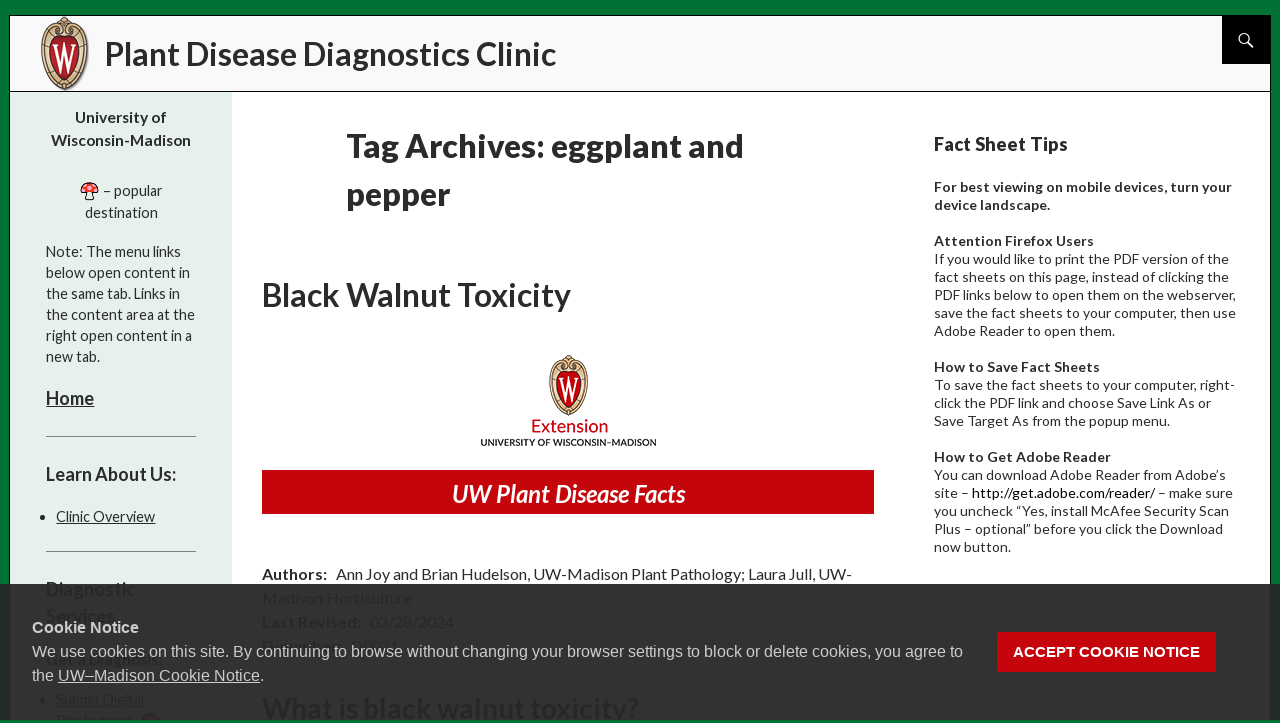

--- FILE ---
content_type: text/html; charset=UTF-8
request_url: https://pddc.wisc.edu/tag/eggplant-and-pepper/
body_size: 21545
content:
<!DOCTYPE html>
<!--[if IE 7]>
<html class="ie ie7" lang="en-US">
<![endif]-->
<!--[if IE 8]>
<html class="ie ie8" lang="en-US">
<![endif]-->
<!--[if !(IE 7) & !(IE 8)]><!-->
<html lang="en-US">
<!--<![endif]-->
<head>
	<meta charset="UTF-8">
	<meta name="viewport" content="width=device-width">
	<title>eggplant and pepper | Plant Disease Diagnostics Clinic</title>
	<link rel="profile" href="http://gmpg.org/xfn/11">
	<link rel="pingback" href="https://pddc.wisc.edu/xmlrpc.php">
	<!--[if lt IE 9]>
	<script src="https://pddc.wisc.edu/wp-content/themes/twentyfourteen/js/html5.js"></script>
	<![endif]-->
	<meta name='robots' content='max-image-preview:large' />
<link rel='dns-prefetch' href='//cdn.wisc.cloud' />
<link rel='dns-prefetch' href='//fonts.googleapis.com' />
<link href='https://fonts.gstatic.com' crossorigin rel='preconnect' />
<link rel="alternate" type="application/rss+xml" title="Plant Disease Diagnostics Clinic &raquo; Feed" href="https://pddc.wisc.edu/feed/" />
<link rel="alternate" type="application/rss+xml" title="Plant Disease Diagnostics Clinic &raquo; Comments Feed" href="https://pddc.wisc.edu/comments/feed/" />
<link rel="alternate" type="application/rss+xml" title="Plant Disease Diagnostics Clinic &raquo; eggplant and pepper Tag Feed" href="https://pddc.wisc.edu/tag/eggplant-and-pepper/feed/" />
<style id='wp-img-auto-sizes-contain-inline-css' type='text/css'>
img:is([sizes=auto i],[sizes^="auto," i]){contain-intrinsic-size:3000px 1500px}
/*# sourceURL=wp-img-auto-sizes-contain-inline-css */
</style>
<style id='wp-emoji-styles-inline-css' type='text/css'>

	img.wp-smiley, img.emoji {
		display: inline !important;
		border: none !important;
		box-shadow: none !important;
		height: 1em !important;
		width: 1em !important;
		margin: 0 0.07em !important;
		vertical-align: -0.1em !important;
		background: none !important;
		padding: 0 !important;
	}
/*# sourceURL=wp-emoji-styles-inline-css */
</style>
<style id='wp-block-library-inline-css' type='text/css'>
:root{--wp-block-synced-color:#7a00df;--wp-block-synced-color--rgb:122,0,223;--wp-bound-block-color:var(--wp-block-synced-color);--wp-editor-canvas-background:#ddd;--wp-admin-theme-color:#007cba;--wp-admin-theme-color--rgb:0,124,186;--wp-admin-theme-color-darker-10:#006ba1;--wp-admin-theme-color-darker-10--rgb:0,107,160.5;--wp-admin-theme-color-darker-20:#005a87;--wp-admin-theme-color-darker-20--rgb:0,90,135;--wp-admin-border-width-focus:2px}@media (min-resolution:192dpi){:root{--wp-admin-border-width-focus:1.5px}}.wp-element-button{cursor:pointer}:root .has-very-light-gray-background-color{background-color:#eee}:root .has-very-dark-gray-background-color{background-color:#313131}:root .has-very-light-gray-color{color:#eee}:root .has-very-dark-gray-color{color:#313131}:root .has-vivid-green-cyan-to-vivid-cyan-blue-gradient-background{background:linear-gradient(135deg,#00d084,#0693e3)}:root .has-purple-crush-gradient-background{background:linear-gradient(135deg,#34e2e4,#4721fb 50%,#ab1dfe)}:root .has-hazy-dawn-gradient-background{background:linear-gradient(135deg,#faaca8,#dad0ec)}:root .has-subdued-olive-gradient-background{background:linear-gradient(135deg,#fafae1,#67a671)}:root .has-atomic-cream-gradient-background{background:linear-gradient(135deg,#fdd79a,#004a59)}:root .has-nightshade-gradient-background{background:linear-gradient(135deg,#330968,#31cdcf)}:root .has-midnight-gradient-background{background:linear-gradient(135deg,#020381,#2874fc)}:root{--wp--preset--font-size--normal:16px;--wp--preset--font-size--huge:42px}.has-regular-font-size{font-size:1em}.has-larger-font-size{font-size:2.625em}.has-normal-font-size{font-size:var(--wp--preset--font-size--normal)}.has-huge-font-size{font-size:var(--wp--preset--font-size--huge)}.has-text-align-center{text-align:center}.has-text-align-left{text-align:left}.has-text-align-right{text-align:right}.has-fit-text{white-space:nowrap!important}#end-resizable-editor-section{display:none}.aligncenter{clear:both}.items-justified-left{justify-content:flex-start}.items-justified-center{justify-content:center}.items-justified-right{justify-content:flex-end}.items-justified-space-between{justify-content:space-between}.screen-reader-text{border:0;clip-path:inset(50%);height:1px;margin:-1px;overflow:hidden;padding:0;position:absolute;width:1px;word-wrap:normal!important}.screen-reader-text:focus{background-color:#ddd;clip-path:none;color:#444;display:block;font-size:1em;height:auto;left:5px;line-height:normal;padding:15px 23px 14px;text-decoration:none;top:5px;width:auto;z-index:100000}html :where(.has-border-color){border-style:solid}html :where([style*=border-top-color]){border-top-style:solid}html :where([style*=border-right-color]){border-right-style:solid}html :where([style*=border-bottom-color]){border-bottom-style:solid}html :where([style*=border-left-color]){border-left-style:solid}html :where([style*=border-width]){border-style:solid}html :where([style*=border-top-width]){border-top-style:solid}html :where([style*=border-right-width]){border-right-style:solid}html :where([style*=border-bottom-width]){border-bottom-style:solid}html :where([style*=border-left-width]){border-left-style:solid}html :where(img[class*=wp-image-]){height:auto;max-width:100%}:where(figure){margin:0 0 1em}html :where(.is-position-sticky){--wp-admin--admin-bar--position-offset:var(--wp-admin--admin-bar--height,0px)}@media screen and (max-width:600px){html :where(.is-position-sticky){--wp-admin--admin-bar--position-offset:0px}}

/*# sourceURL=wp-block-library-inline-css */
</style><style id='global-styles-inline-css' type='text/css'>
:root{--wp--preset--aspect-ratio--square: 1;--wp--preset--aspect-ratio--4-3: 4/3;--wp--preset--aspect-ratio--3-4: 3/4;--wp--preset--aspect-ratio--3-2: 3/2;--wp--preset--aspect-ratio--2-3: 2/3;--wp--preset--aspect-ratio--16-9: 16/9;--wp--preset--aspect-ratio--9-16: 9/16;--wp--preset--color--black: #000000;--wp--preset--color--cyan-bluish-gray: #abb8c3;--wp--preset--color--white: #ffffff;--wp--preset--color--pale-pink: #f78da7;--wp--preset--color--vivid-red: #cf2e2e;--wp--preset--color--luminous-vivid-orange: #ff6900;--wp--preset--color--luminous-vivid-amber: #fcb900;--wp--preset--color--light-green-cyan: #7bdcb5;--wp--preset--color--vivid-green-cyan: #00d084;--wp--preset--color--pale-cyan-blue: #8ed1fc;--wp--preset--color--vivid-cyan-blue: #0693e3;--wp--preset--color--vivid-purple: #9b51e0;--wp--preset--gradient--vivid-cyan-blue-to-vivid-purple: linear-gradient(135deg,rgb(6,147,227) 0%,rgb(155,81,224) 100%);--wp--preset--gradient--light-green-cyan-to-vivid-green-cyan: linear-gradient(135deg,rgb(122,220,180) 0%,rgb(0,208,130) 100%);--wp--preset--gradient--luminous-vivid-amber-to-luminous-vivid-orange: linear-gradient(135deg,rgb(252,185,0) 0%,rgb(255,105,0) 100%);--wp--preset--gradient--luminous-vivid-orange-to-vivid-red: linear-gradient(135deg,rgb(255,105,0) 0%,rgb(207,46,46) 100%);--wp--preset--gradient--very-light-gray-to-cyan-bluish-gray: linear-gradient(135deg,rgb(238,238,238) 0%,rgb(169,184,195) 100%);--wp--preset--gradient--cool-to-warm-spectrum: linear-gradient(135deg,rgb(74,234,220) 0%,rgb(151,120,209) 20%,rgb(207,42,186) 40%,rgb(238,44,130) 60%,rgb(251,105,98) 80%,rgb(254,248,76) 100%);--wp--preset--gradient--blush-light-purple: linear-gradient(135deg,rgb(255,206,236) 0%,rgb(152,150,240) 100%);--wp--preset--gradient--blush-bordeaux: linear-gradient(135deg,rgb(254,205,165) 0%,rgb(254,45,45) 50%,rgb(107,0,62) 100%);--wp--preset--gradient--luminous-dusk: linear-gradient(135deg,rgb(255,203,112) 0%,rgb(199,81,192) 50%,rgb(65,88,208) 100%);--wp--preset--gradient--pale-ocean: linear-gradient(135deg,rgb(255,245,203) 0%,rgb(182,227,212) 50%,rgb(51,167,181) 100%);--wp--preset--gradient--electric-grass: linear-gradient(135deg,rgb(202,248,128) 0%,rgb(113,206,126) 100%);--wp--preset--gradient--midnight: linear-gradient(135deg,rgb(2,3,129) 0%,rgb(40,116,252) 100%);--wp--preset--font-size--small: 13px;--wp--preset--font-size--medium: 20px;--wp--preset--font-size--large: 36px;--wp--preset--font-size--x-large: 42px;--wp--preset--spacing--20: 0.44rem;--wp--preset--spacing--30: 0.67rem;--wp--preset--spacing--40: 1rem;--wp--preset--spacing--50: 1.5rem;--wp--preset--spacing--60: 2.25rem;--wp--preset--spacing--70: 3.38rem;--wp--preset--spacing--80: 5.06rem;--wp--preset--shadow--natural: 6px 6px 9px rgba(0, 0, 0, 0.2);--wp--preset--shadow--deep: 12px 12px 50px rgba(0, 0, 0, 0.4);--wp--preset--shadow--sharp: 6px 6px 0px rgba(0, 0, 0, 0.2);--wp--preset--shadow--outlined: 6px 6px 0px -3px rgb(255, 255, 255), 6px 6px rgb(0, 0, 0);--wp--preset--shadow--crisp: 6px 6px 0px rgb(0, 0, 0);}:where(.is-layout-flex){gap: 0.5em;}:where(.is-layout-grid){gap: 0.5em;}body .is-layout-flex{display: flex;}.is-layout-flex{flex-wrap: wrap;align-items: center;}.is-layout-flex > :is(*, div){margin: 0;}body .is-layout-grid{display: grid;}.is-layout-grid > :is(*, div){margin: 0;}:where(.wp-block-columns.is-layout-flex){gap: 2em;}:where(.wp-block-columns.is-layout-grid){gap: 2em;}:where(.wp-block-post-template.is-layout-flex){gap: 1.25em;}:where(.wp-block-post-template.is-layout-grid){gap: 1.25em;}.has-black-color{color: var(--wp--preset--color--black) !important;}.has-cyan-bluish-gray-color{color: var(--wp--preset--color--cyan-bluish-gray) !important;}.has-white-color{color: var(--wp--preset--color--white) !important;}.has-pale-pink-color{color: var(--wp--preset--color--pale-pink) !important;}.has-vivid-red-color{color: var(--wp--preset--color--vivid-red) !important;}.has-luminous-vivid-orange-color{color: var(--wp--preset--color--luminous-vivid-orange) !important;}.has-luminous-vivid-amber-color{color: var(--wp--preset--color--luminous-vivid-amber) !important;}.has-light-green-cyan-color{color: var(--wp--preset--color--light-green-cyan) !important;}.has-vivid-green-cyan-color{color: var(--wp--preset--color--vivid-green-cyan) !important;}.has-pale-cyan-blue-color{color: var(--wp--preset--color--pale-cyan-blue) !important;}.has-vivid-cyan-blue-color{color: var(--wp--preset--color--vivid-cyan-blue) !important;}.has-vivid-purple-color{color: var(--wp--preset--color--vivid-purple) !important;}.has-black-background-color{background-color: var(--wp--preset--color--black) !important;}.has-cyan-bluish-gray-background-color{background-color: var(--wp--preset--color--cyan-bluish-gray) !important;}.has-white-background-color{background-color: var(--wp--preset--color--white) !important;}.has-pale-pink-background-color{background-color: var(--wp--preset--color--pale-pink) !important;}.has-vivid-red-background-color{background-color: var(--wp--preset--color--vivid-red) !important;}.has-luminous-vivid-orange-background-color{background-color: var(--wp--preset--color--luminous-vivid-orange) !important;}.has-luminous-vivid-amber-background-color{background-color: var(--wp--preset--color--luminous-vivid-amber) !important;}.has-light-green-cyan-background-color{background-color: var(--wp--preset--color--light-green-cyan) !important;}.has-vivid-green-cyan-background-color{background-color: var(--wp--preset--color--vivid-green-cyan) !important;}.has-pale-cyan-blue-background-color{background-color: var(--wp--preset--color--pale-cyan-blue) !important;}.has-vivid-cyan-blue-background-color{background-color: var(--wp--preset--color--vivid-cyan-blue) !important;}.has-vivid-purple-background-color{background-color: var(--wp--preset--color--vivid-purple) !important;}.has-black-border-color{border-color: var(--wp--preset--color--black) !important;}.has-cyan-bluish-gray-border-color{border-color: var(--wp--preset--color--cyan-bluish-gray) !important;}.has-white-border-color{border-color: var(--wp--preset--color--white) !important;}.has-pale-pink-border-color{border-color: var(--wp--preset--color--pale-pink) !important;}.has-vivid-red-border-color{border-color: var(--wp--preset--color--vivid-red) !important;}.has-luminous-vivid-orange-border-color{border-color: var(--wp--preset--color--luminous-vivid-orange) !important;}.has-luminous-vivid-amber-border-color{border-color: var(--wp--preset--color--luminous-vivid-amber) !important;}.has-light-green-cyan-border-color{border-color: var(--wp--preset--color--light-green-cyan) !important;}.has-vivid-green-cyan-border-color{border-color: var(--wp--preset--color--vivid-green-cyan) !important;}.has-pale-cyan-blue-border-color{border-color: var(--wp--preset--color--pale-cyan-blue) !important;}.has-vivid-cyan-blue-border-color{border-color: var(--wp--preset--color--vivid-cyan-blue) !important;}.has-vivid-purple-border-color{border-color: var(--wp--preset--color--vivid-purple) !important;}.has-vivid-cyan-blue-to-vivid-purple-gradient-background{background: var(--wp--preset--gradient--vivid-cyan-blue-to-vivid-purple) !important;}.has-light-green-cyan-to-vivid-green-cyan-gradient-background{background: var(--wp--preset--gradient--light-green-cyan-to-vivid-green-cyan) !important;}.has-luminous-vivid-amber-to-luminous-vivid-orange-gradient-background{background: var(--wp--preset--gradient--luminous-vivid-amber-to-luminous-vivid-orange) !important;}.has-luminous-vivid-orange-to-vivid-red-gradient-background{background: var(--wp--preset--gradient--luminous-vivid-orange-to-vivid-red) !important;}.has-very-light-gray-to-cyan-bluish-gray-gradient-background{background: var(--wp--preset--gradient--very-light-gray-to-cyan-bluish-gray) !important;}.has-cool-to-warm-spectrum-gradient-background{background: var(--wp--preset--gradient--cool-to-warm-spectrum) !important;}.has-blush-light-purple-gradient-background{background: var(--wp--preset--gradient--blush-light-purple) !important;}.has-blush-bordeaux-gradient-background{background: var(--wp--preset--gradient--blush-bordeaux) !important;}.has-luminous-dusk-gradient-background{background: var(--wp--preset--gradient--luminous-dusk) !important;}.has-pale-ocean-gradient-background{background: var(--wp--preset--gradient--pale-ocean) !important;}.has-electric-grass-gradient-background{background: var(--wp--preset--gradient--electric-grass) !important;}.has-midnight-gradient-background{background: var(--wp--preset--gradient--midnight) !important;}.has-small-font-size{font-size: var(--wp--preset--font-size--small) !important;}.has-medium-font-size{font-size: var(--wp--preset--font-size--medium) !important;}.has-large-font-size{font-size: var(--wp--preset--font-size--large) !important;}.has-x-large-font-size{font-size: var(--wp--preset--font-size--x-large) !important;}
/*# sourceURL=global-styles-inline-css */
</style>

<style id='classic-theme-styles-inline-css' type='text/css'>
/*! This file is auto-generated */
.wp-block-button__link{color:#fff;background-color:#32373c;border-radius:9999px;box-shadow:none;text-decoration:none;padding:calc(.667em + 2px) calc(1.333em + 2px);font-size:1.125em}.wp-block-file__button{background:#32373c;color:#fff;text-decoration:none}
/*# sourceURL=/wp-includes/css/classic-themes.min.css */
</style>
<link rel='stylesheet' id='cals-blocksandpatterns-material-icons-css' href='https://fonts.googleapis.com/icon?family=Material+Icons&#038;ver=2a8b0169070971441235fbf781029b8e' type='text/css' media='all' />
<link rel='stylesheet' id='cals-blocksandpatterns-admin-styles-css' href='https://pddc.wisc.edu/wp-content/plugins/cals-block-and-patterns/gb-enhancements/blockstyles.css?ver=1.4.27' type='text/css' media='' />
<link rel='stylesheet' id='wpmf-gallery-style-css' href='https://pddc.wisc.edu/wp-content/plugins/wp-media-folder/assets/css/display-gallery/style-display-gallery.css?ver=2a8b0169070971441235fbf781029b8e' type='text/css' media='all' />
<link rel='stylesheet' id='wpmf-material-design-iconic-font.min-css' href='https://pddc.wisc.edu/wp-content/plugins/wp-media-folder/assets/css/material-design-iconic-font.min.css?ver=2a8b0169070971441235fbf781029b8e' type='text/css' media='all' />
<link rel='stylesheet' id='wpmf-gallery-popup-style-css' href='https://pddc.wisc.edu/wp-content/plugins/wp-media-folder/assets/css/display-gallery/magnific-popup.css?ver=0.9.9' type='text/css' media='all' />
<link rel='stylesheet' id='cals-network-footer-css' href='https://pddc.wisc.edu/wp-content/plugins/cals-admin-tools/features/includes/FooterLinks/style.css?ver=1.0.0' type='text/css' media='all' />
<link rel='stylesheet' id='twentyfourteen-lato-css' href='https://fonts.googleapis.com/css?family=Lato%3A300%2C400%2C700%2C900%2C300italic%2C400italic%2C700italic&#038;subset=latin%2Clatin-ext' type='text/css' media='all' />
<link rel='stylesheet' id='genericons-css' href='https://pddc.wisc.edu/wp-content/themes/twentyfourteen/genericons/genericons.css?ver=3.0.3' type='text/css' media='all' />
<link rel='stylesheet' id='twentyfourteen-style-css' href='https://pddc.wisc.edu/wp-content/themes/pddc/style.css?ver=2a8b0169070971441235fbf781029b8e' type='text/css' media='all' />
<script type="text/javascript" src="https://pddc.wisc.edu/wp-includes/js/jquery/jquery.min.js?ver=3.7.1" id="jquery-core-js"></script>
<script type="text/javascript" src="https://pddc.wisc.edu/wp-includes/js/jquery/jquery-migrate.min.js?ver=3.4.1" id="jquery-migrate-js"></script>
<script type="text/javascript" src="https://pddc.wisc.edu/wp-content/plugins/cals-block-and-patterns/template-parts/nativejs/elementinview.js?ver=1.4.27" id="cals-blocksandpatterns-frontend-scripts-elementinview-js"></script>
<script type="text/javascript" src="https://pddc.wisc.edu/wp-content/plugins/cals-block-and-patterns/template-parts/nativejs/tabs.js?ver=1.4.27" id="cals-blocksandpatterns-frontend-scripts-tabs-js"></script>
<link rel="https://api.w.org/" href="https://pddc.wisc.edu/wp-json/" /><link rel="alternate" title="JSON" type="application/json" href="https://pddc.wisc.edu/wp-json/wp/v2/tags/294" /><link rel="EditURI" type="application/rsd+xml" title="RSD" href="https://pddc.wisc.edu/xmlrpc.php?rsd" />


		<!-- GA Google Analytics @ https://m0n.co/ga -->
		<script async src="https://www.googletagmanager.com/gtag/js?id=G-0CD61BK2H1"></script>
		<script>
			window.dataLayer = window.dataLayer || [];
			function gtag(){dataLayer.push(arguments);}
			gtag('js', new Date());
			gtag('config', 'G-0CD61BK2H1');
		</script>

			<style type="text/css" id="twentyfourteen-header-css">
				.site-title a {
			color: #ffffff;
		}
		</style>
	<style type="text/css" id="custom-background-css">
body.custom-background { background-color: #007236; }
</style>
			<style type="text/css" id="wp-custom-css">
			.wp-caption {
	border: 1px solid #bfbfbf;
}

.wp-caption-text {
	margin: 1em !important;
}

p .accordian-title button #accordion-1-t1 {
background-color: green !important;
}

p .accordian-title button #accordion-1-t1 .js-accordion-controller {
	color: red;
	font-style: italic;
}

.post-23169 button {
	background-color: #007236;
	text-transform: none;
	font-size: 1em;
}

.site-content .entry-header, .site-content .entry-content, .site-content .entry-summary, .site-content .entry-meta, .page-content {
    margin: 0 auto;
    max-width: 674px;
}

/* Accordion Styles on Vegetable Varities for Containers */
.postid-23314 .accordion {
    border-bottom: 1px solid black !important;
    margin-bottom: 10px;
	  width: 50%;
}

@media only screen and (max-width: 375px) {
 .postid-23314 .accordion {
    border-bottom: 1px solid black !important;
    margin-bottom: 10px;
	  width: 80%;
}
}

@media only screen and (max-width: 414px) {
 .postid-23314 .accordion {
    border-bottom: 1px solid black !important;
    margin-bottom: 10px;
	  width: 80%;
}
}

@media only screen and (max-width: 412px) {
 .postid-23314 .accordion {
    border-bottom: 1px solid black !important;
    margin-bottom: 10px;
	  width: 80%;
}
}

/* Turn table borders black for Potato Leafhopper Fact Sheet */

.postid-4401 .entry-content table td {
	border: 1px solid black !important;
}

/* Turn table borders black for Onion Thrips Fact Sheet */

.postid-4305 .entry-content table td {
	border: 1px solid black !important;
}



.postid-23314 .accordion-title {
    border-top: 1px solid #007236;
	  text-align: left;
	  margin: 0px;
    padding: 10px;
    cursor: pointer;
		font-size: 1.1em;
	background-color: white;
}

.postid-23314 .accordion-title.Bean {
	background-image: url(https://pddc.wisc.edu/wp-content/uploads/sites/39/2020/04/Beans.png);
	 background-repeat: no-repeat, repeat;
	height: 47px;
	background-position: center;
}


.postid-23314 .accordion-title.Beet {
	background-image: url(https://pddc.wisc.edu/wp-content/uploads/sites/39/2020/04/Beet.png);
	 background-repeat: no-repeat, repeat;
	height: 47px;
	background-position: center;
}

.postid-23314 .accordion-title.Carrot {
	background-image: url(https://pddc.wisc.edu/wp-content/uploads/sites/39/2020/04/Carrot.png);
	 background-repeat: no-repeat, repeat;
	height: 47px;
	background-position: center;
}

.postid-23314 .accordion-title.Cucumber {
	background-image: url(https://pddc.wisc.edu/wp-content/uploads/sites/39/2020/04/Cucumber.png);
	 background-repeat: no-repeat, repeat;
	height: 47px;
	background-position: center;
}

.postid-23314 .accordion-title.Eggplant {
	background-image: url(https://pddc.wisc.edu/wp-content/uploads/sites/39/2020/04/Eggplant.png);
	 background-repeat: no-repeat, repeat;
	height: 47px;
	background-position: center;
}


.postid-23314 .accordion-title.Okra {
	background-image: url(https://pddc.wisc.edu/wp-content/uploads/sites/39/2020/04/Okra.png);
	 background-repeat: no-repeat, repeat;
	height: 47px;
	background-position: center;
}

.postid-23314 .accordion-title.Pea {
	background-image: url(https://pddc.wisc.edu/wp-content/uploads/sites/39/2020/04/Pea.png);
	 background-repeat: no-repeat, repeat;
	height: 47px;
	background-position: center;
}

.postid-23314 .accordion-title.Pepper {
	background-image: url(https://pddc.wisc.edu/wp-content/uploads/sites/39/2020/04/Pepper.png);
	 background-repeat: no-repeat, repeat;
	height: 47px;
	background-position: center;
}

.postid-23314 .accordion-title.Radish {
	background-image: url(https://pddc.wisc.edu/wp-content/uploads/sites/39/2020/04/Radish.png);
	 background-repeat: no-repeat, repeat;
	height: 47px;
	background-position: center;
}

.postid-23314 .accordion-title.Squash {
	background-image: url(https://pddc.wisc.edu/wp-content/uploads/sites/39/2020/04/Squash.png);
	 background-repeat: no-repeat, repeat;
	height: 47px;
	background-position: center;
}

.postid-23314 .accordion-title.SwissChard {
	background-image: url(https://pddc.wisc.edu/wp-content/uploads/sites/39/2020/04/SwissChard.png);
	 background-repeat: no-repeat, repeat;
	height: 47px;
	background-position: center;
}


.postid-23314 .accordion-title.Tomato  {
	background-image: url(https://pddc.wisc.edu/wp-content/uploads/sites/39/2020/04/Tomato.png);
	 background-repeat: no-repeat, repeat;
	height: 47px;
	background-position: center;
}


.postid-23314 .accordion-title:hover {}
.postid-23314 .accordion-title:first-child {border: none;}
.postid-23314 .accordion-title.open {cursor: default;}
.postid-23314 .accordion-content {padding-bottom: 10px;}

.page-id-6 .entry-content #text p  {
	color: red !important;
}

/* Format the alert text at the top of the homepage */
.alert-box-border {
	border: 1px dotted black;
}

/* Ditch the table borders in the May 2020 column */

.page-id-23556 .entry-content  table, th, td {
	border: none !important;
}

.page-id-23556 .entry-content  td {
	border: 4px black !important;
}

/* Turn table borders on for the EAB Homeowner's Fact Sheet */
.page-id-4071 .entry-content  table, th, td {
	border: 1px solid silver !important;
}

/* Suppress table borders on Ten Common Plant Diseases fact sheet */
.page-id-24378 .entry-content table, th, td {
	border: 1px solid white !important;
}

/* Turn Page Name Off on the Homepage */
.page-id-6 .entry-title {
	display: none;
}

.page-id-6 [data-header-size="small"] .ctf-header-type-text {
  font-size: 1.1em;
	padding-top: .5em !important;
	font-weight: bold;
	border-top: 1px solid black;
}


.responsive-tabs .responsive-tabs__list__item {
font-size: .7em !important;
font-weight: bold;
}.responsive-tabs .responsive-tabs__list__item--active, .responsive-tabs .responsive-tabs__list__item--active:hover {
/*	background: #0479a8 !important; */
	background: #007236 !important;
	color: white !important;
	font-weight: bold;
}

.responsive-tabs .responsive-tabs__list__item {
	background: white;
	border-color: #007236 !important;
	color: #007236;
}

.pt-cv-title a {
font-weight: normal !important;
}

/* Format Limerick Book Page */

.page-id-26401 .entry-content p a  {
	background-color: #007236;
	padding: 1em;
	color: white;
	font-weight: bold;
	text-decoration: none;
}

.page-id-26401 .entry-content table, .page-id-26401 .entry-content tr, .page-id-26401 .entry-content td {
	border: none;
}

.page-id-26401 .entry-content table {
	border: collapse !important;
	background-color: #eaf5ef;
}

.page-id-26401 .entry-content td {
	padding: 1.5em;
	line-height: 1.5;
}


.page-id-26401 .entry-content td {
	border: 1px #eaf5ef !important;
}

[data-header-size="small"] .ctf-header-type-text {
	font-size: 1.2em !important;
}

/* Format Event Archive 2018 Table */


.page-id-22100 .entry-content table, .page-id-22100 .entry-content tr, .page-id-22100 .entry-content td {
	border: 1px solid rgba(0, 0, 0, 0.1) !important;
}

/* Format Event Archive 2019 Table */


.page-id-23273 .entry-content table, .page-id-23273 .entry-content tr, .page-id-23273 .entry-content td {
	border: 1px solid rgba(0, 0, 0, 0.1) !important;
}

/* Resize the widget block headings on the homepage */
.page-id-6 #content-sidebar h2 {
font-size: 1.2em !important;
color: black;
}

.page-id-6 #content-sidebar h2 a {
font-size: 1em !important;
font-weight: 700;	
}

.large.gfield_select {
	background-color: white;
}

/* Color the background of the top set of tabs on the homepage */ 
.page-id-6 .responsive-tabs .responsive-tabs__panel { 
	background-color: #eaf5ef;
	
}

/* Fix the style of the top widget title on the All Fact Sheets Listing page */
.page-id-3191 .content-sidebar .widget h1.widget-title {
font-weight: 700;
font-size: 1.5em;
color: black;
}

/* Fix contrast issues on homepage */
.page-id-6 ul.responsive-tabs__list li {
	color: #454545;
}

.page-id-6 .content-sidebar .widget a {
	text-decoration: underline;
}

.page-id-6 .entry-content .responsive-tabs-wrapper .responsive-tabs h2.tabtitle {
	color: #454545;	
}

.page-id-6 .menu-toggle {
	background-color: white;
}

.page-id-6 .site-info a 
 {
	line-height: 4em !important;
}

.page-id-6 .alert-box-border p {
	text-align: left; 
	padding-left: 1em !important; 
	padding-right: 1em !important;
	border: none;
}

.page-id-33 h3 {
	font-size: 18px;
}

.page-id-33 .alert-box-border, .page-id-1554 .alert-box-border {
	border: 0px;
}

/* Added 11/13/2023 to comply with UMark guidelines listed here - https://brand.wisc.edu/applying-the-brand/web/ */

#footer-sidebar div.textwidget  a {
	text-decoration: underline;
}

.page-id-28003 .gfield-choice-input {
padding-bottom: .5em !important;
}
.site-info {
	display: none;
}

.site-description {
	display: none;
}

/* Force some padding into the 2024 PDDC Monthly Disease Talk Registration Form Checkboxes */

.page-id-28003  .gchoice.gchoice_141_4_1  {
	padding-bottom: 1em !important;
}

.page-id-28003  .gchoice.gchoice_141_4_2  {
	padding-bottom: 1em !important;
}

.page-id-28003  .gchoice.gchoice_141_4_4  {
	padding-bottom: 1em !important;
}
.page-id-28003  .gchoice.gchoice_141_4_5  {
	padding-bottom: 1em !important;
}
.page-id-28003  .gchoice.gchoice_141_4_6  {
	padding-bottom: 1em !important;
}
.page-id-28003  .gchoice.gchoice_141_4_7  {
	padding-bottom: 1em !important;
}
.page-id-28003  .gchoice.gchoice_141_4_8  {
	padding-bottom: 1em !important;
}
.page-id-28003  .gchoice.gchoice_141_4_9  {
	padding-bottom: 1em !important;
}
.page-id-28003  .gchoice.gchoice_141_4_12  {
	padding-bottom: 1em !important;
}

/* Make Links in Left Sidebar Visible */
#primary-sidebar ul li a {
	text-decoration: underline;
}

#primary-sidebar p, #primary-sidebar li {
font-size: 1.2em;
}

/* Indent the 2nd and subsequent lines on the bulleted list in the left sidebar */
#primary-sidebar ul {
list-style-position: outside;
}

#primary-sidebar ul {
	padding-top: 0 !important;
	margin-top: .2em !important;
}

#footer-sidebar {
	border-top: 1px solid black;
}

.site-logo .screen-reader-text {
  position:relative !important;
  display:block;
  width:auto;
  height:auto;
  clip-path: inset(0);
}

/*------------------------------------*/
/* Reset Heading Styles */
/*------------------------------------*/
h1 { 
  font-size: 32px !important;
}

h2 {
	font-size: 24px !important;

}
h3 { 
  font-size: 1.17em !important;
}
h4 { 
  font-size: 1em;
}

h5 {
  font-size: .75em;
}

h6 { 
  font-size: .67em;
}

/* Make the menu text mixed-case */
.site-navigation a {
	text-transform: none !important;
	font-size: 1.25em;
}

@media (max-width: 768px) {
    .primary-sidebar {
        display: flex;
        flex-direction: column-reverse;
    }
}

#content-sidebar {
	padding-top: 30px !important;
}

.widget-title {
border-top: none !important;
font-size: 1.3em !important;
font-weight: normal;	
}	

/* Style Clear Filters button for Events table */

.page-id-28781 .button {
	color: white !important;
}

/* Increase the line height in the widgets on the right sidebar of the homepage */
.page-id-6 #content-sidebar .content-sidebar .widget-area p {
line-height: 1.6em !important;
}

.page-id-28781 #wdt-clear-filters-button-block {
	padding-top: 0 !important;
}

.page-id-28781  .wdtheader {
	text-transform: none !important;
}

/* Force links to underline on the Latest Fact Sheet Additions/Updates */
.page-id-28702 .pt-cv-ifield .pt-cv-title a {
text-decoration: underline !important;
}

.page-id-6 #block-24 p, .page-id-6 #block-36 p, .page-id-6 #block-26 p  {
	line-height: 1.6em !important;
}

.page-id-28781 .primary-sidebar {
	background-color: #E6F1EB !important;
	padding: .6em !important;
	width: 20em;
}

.primary-sidebar {
	background-color: #E6F1EB !important;
	padding: .4em !important;
}

#secondary {
	background-color: #E6F1EB !important;
}

.page-id-6 .primary-sidebar {
		width: 20em;
}

.page-id-28769 .primary-sidebar {
		width: 20em;
}


/* Turn the wpDataTable headers mixed case on the homepage */
.page-id-6  .wdtheader {
	text-transform: none !important;
}

.wpdt-c a {
	color: #007236 !important; 
	text-decoration: underline !important;
	letter-spacing: normal !important;
	line-spacing: 1.3em !important;
}
.page-id-28781 #table_2 tr {
	padding-bottom: 1em !important;
}
.page-id-28781 #table_2 tr {
	height: 3.5em !important;
}

/* Hide the filter in the Seminars table on the homepage */
.page-id-6 input.form-control.wdt-filter-control.text_filter {
display: none !important;
}

body {
	font-size: 16px;
	line-height: 1.5em !important;
}

h1 {font-size: 2rem !important;}
h2  {font-size: 1.75rem !important;}
h3 {font-size: 1.5rem !important;}
h4  {font-size: 1.25rem !important;} 

.page-id-29291 dl dt {font-size: 1.2em;}
.page-id-29291 dt {padding-bottom: .5em;}

/* Fact Sheet Test - 03/28/2024 */

/* Suppress the meta information on the posts */
.entry-meta {
display:none !important;
}

.home .entry-meta { 
display: none; 
}

/* Suppress the post nav links at the bottom */
.nav-links {
display: none; 
}

/* Accordion Panel Code */

details {
  border: 1px solid #aaa;
  border-radius: 4px;
  padding: 0.5em 0.5em 0;
}
summary {
  font-weight: bold;
  margin: -0.5em -0.5em 0;
  padding: 0.5em;
}

details[open] {
  padding: 0.5em;
}
	
details[open] summary {
  border-bottom: 1px solid #aaa;
  margin-bottom: 0.5em;
}

/* Table formatting for Where'd It Go Table */
.page-id-31077 .entry-content table td, th {
	border: 1px solid #C1C1C1 !important;
}	

.page-id-31077 .entry-content table th {
	font-size: 1.1em;
}

/* Style the hr's that create sections in the left side menu */
#text-2 hr {
  border-top: 1px gray solid !important;
  margin-top: 2em !important;
}

/* Table formatting for Latest Content Updates Table on Homepage */
.page-id-6 .entry-content table td, th {
	border: 1px solid #C1C1C1 !important;
}	


/* Turn off the horizontal menu */
.nav-menu {
	display: none !important;
}

/*------------------------------------*/
/* wpDataTables - Recolor the filters button for the wpDataTables to improve contrast */
/*------------------------------------*/

.wpdt-c.wdt-skin-light.wpTableWCAG #wdt-clear-filters-button-block .wdt-clear-filters-button {
  background-color: white !important;
  color: black !important;
	border: 1px solid #3e4249 !important;
}

/* CSS to vertically align the Gravity Forms checkboxes with the labels */
.gform_wrapper.gravity-theme .gfield-choice-input + label {
	vertical-align: bottom !important;
}

.gform_wrapper.gravity-theme .gfield_checkbox label {
	padding-left: .5em;
}



		</style>
		
	
</head>

<body class="archive tag tag-eggplant-and-pepper tag-294 custom-background wp-theme-twentyfourteen wp-child-theme-pddc group-blog masthead-fixed list-view footer-widgets">	

<div id="page" class="hfeed site">
	
	<header id="masthead" class="site-header" role="banner">
		<div class="header-main">
			<h1 class="site-title"><a href="https://pddc.wisc.edu/" rel="home">Plant Disease Diagnostics Clinic</a></h1>

			<div class="search-toggle">
				<a href="#search-container" class="screen-reader-text">Search</a>
			</div>

			<nav id="primary-navigation" class="site-navigation primary-navigation" role="navigation">
				<button class="menu-toggle">Primary Menu</button>
				<a class="screen-reader-text skip-link" href="#content">Skip to content</a>
				<div class="nav-menu"><ul>
<li class="page_item page-item-25972"><a href="https://pddc.wisc.edu/2023-pddc-plant-disease-talks/">2023 PDDC Plant Disease Talks</a></li>
<li class="page_item page-item-28003"><a href="https://pddc.wisc.edu/pddc-2024-monthly-disease-talk-registration-form/">2024 PDDC Monthly Disease Talk Registration Form</a></li>
<li class="page_item page-item-27954"><a href="https://pddc.wisc.edu/2024-pddc-plant-disease-talks/">2024 PDDC Plant Disease Talks</a></li>
<li class="page_item page-item-30639"><a href="https://pddc.wisc.edu/pddc-2025-monthly-disease-talk-registration-form/">2025 PDDC Monthly Disease Talk Registration Form</a></li>
<li class="page_item page-item-32048"><a href="https://pddc.wisc.edu/pddc-2026-monthly-disease-talk-registration-form/">2026 PDDC Monthly Disease Talk Registration Form</a></li>
<li class="page_item page-item-31940"><a href="https://pddc.wisc.edu/2026-pddc-plant-disease-talks/">2026 PDDC Plant Disease Talks</a></li>
<li class="page_item page-item-28607"><a href="https://pddc.wisc.edu/ask-the-experts/">Ask the Experts: A Monthly Q&#038;A Series</a></li>
<li class="page_item page-item-30648"><a href="https://pddc.wisc.edu/building-block-plant-diseases/">Building Block Plant Diseases</a></li>
<li class="page_item page-item-28769"><a href="https://pddc.wisc.edu/clinic-overview-2/">Clinic Overview</a></li>
<li class="page_item page-item-31147"><a href="https://pddc.wisc.edu/clinic-overview/">Clinic Overview</a></li>
<li class="page_item page-item-15663"><a href="https://pddc.wisc.edu/clinic-staff-2/">Clinic Staff</a></li>
<li class="page_item page-item-1554"><a href="https://pddc.wisc.edu/contact-us/">Contact Us</a></li>
<li class="page_item page-item-3119"><a href="https://pddc.wisc.edu/customer-satisfaction-survey/">Customer Satisfaction Survey</a></li>
<li class="page_item page-item-23015"><a href="https://pddc.wisc.edu/talks-for-the-general-public/">Educational Programs for the General Public</a></li>
<li class="page_item page-item-28781"><a href="https://pddc.wisc.edu/events-index/">Events Index</a></li>
<li class="page_item page-item-3191"><a href="https://pddc.wisc.edu/fact-sheet-listing-all/">Fact Sheet Listing &#8211; All</a></li>
<li class="page_item page-item-3195"><a href="https://pddc.wisc.edu/fact-sheet-listing-diseases-broad-leafed-woody-ornamental/">Fact Sheet Listing &#8211; Diseases &#8211; Broad Leafed Woody Ornamental</a></li>
<li class="page_item page-item-3210"><a href="https://pddc.wisc.edu/fact-sheet-listing-diseases-field-and-forage/">Fact Sheet Listing &#8211; Diseases &#8211; Field and Forage</a></li>
<li class="page_item page-item-3207"><a href="https://pddc.wisc.edu/fact-sheet-listing-diseases-fruit-crop/">Fact Sheet Listing &#8211; Diseases &#8211; Fruit Crop</a></li>
<li class="page_item page-item-3201"><a href="https://pddc.wisc.edu/fact-sheet-listing-diseases-herbaceous-ornamental/">Fact Sheet Listing &#8211; Diseases &#8211; Herbaceous Ornamental</a></li>
<li class="page_item page-item-3198"><a href="https://pddc.wisc.edu/fact-sheet-listing-diseases-needled-woody-ornamental/">Fact Sheet Listing &#8211; Diseases &#8211; Needled Woody Ornamental</a></li>
<li class="page_item page-item-3213"><a href="https://pddc.wisc.edu/fact-sheet-listing-diseases-specialty-crop/">Fact Sheet Listing &#8211; Diseases &#8211; Specialty Crop</a></li>
<li class="page_item page-item-3203"><a href="https://pddc.wisc.edu/fact-sheet-listing-diseases-vegetable/">Fact Sheet Listing &#8211; Diseases &#8211; Vegetable</a></li>
<li class="page_item page-item-3219"><a href="https://pddc.wisc.edu/fact-sheet-listing-general-horticultureweeds/">Fact Sheet Listing &#8211; General Horticulture/Weeds</a></li>
<li class="page_item page-item-3216"><a href="https://pddc.wisc.edu/fact-sheet-listing-insect/">Fact Sheet Listing &#8211; Insect</a></li>
<li class="page_item page-item-16356"><a href="https://pddc.wisc.edu/fact-sheet-listing-miscellaneous/">Fact Sheet Listing &#8211; Miscellaneous</a></li>
<li class="page_item page-item-16365"><a href="https://pddc.wisc.edu/fact-sheet-listing-turf/">Fact Sheet Listing &#8211; Turf</a></li>
<li class="page_item page-item-15666"><a href="https://pddc.wisc.edu/general-sample-collection-2/">General Sample Collection</a></li>
<li class="page_item page-item-6"><a href="https://pddc.wisc.edu/">Homepage</a></li>
<li class="page_item page-item-22182"><a href="https://pddc.wisc.edu/ipm-scout-slides/">IPM Scout School Slides</a></li>
<li class="page_item page-item-26401"><a href="https://pddc.wisc.edu/limerickettsia-book/">Limerickettsia Book</a></li>
<li class="page_item page-item-26396"><a href="https://pddc.wisc.edu/limerickettsia-book-order-form/">Limerickettsia Book Order Form</a></li>
<li class="page_item page-item-1340"><a href="https://pddc.wisc.edu/links/">Links</a></li>
<li class="page_item page-item-229"><a href="https://pddc.wisc.edu/mailing-a-sample-in-wisconsin/">Mailing a Sample in Wisconsin</a></li>
<li class="page_item page-item-235"><a href="https://pddc.wisc.edu/mailing-in-an-out-of-state-sample/">Mailing in an Out-of-State Sample</a></li>
<li class="page_item page-item-22159"><a href="https://pddc.wisc.edu/monthly-column-index/">Monthly Column Index</a></li>
<li class="page_item page-item-1285"><a href="https://pddc.wisc.edu/outreach/">Outreach Overview</a></li>
<li class="page_item page-item-23956"><a href="https://pddc.wisc.edu/plant-disease-pointers-column-index/">Plant Disease Pointers Column Index</a></li>
<li class="page_item page-item-33"><a href="https://pddc.wisc.edu/sample-collection-and-submission-2/">Sample Collection and Submission</a></li>
<li class="page_item page-item-29291"><a href="https://pddc.wisc.edu/scientific-publications/">Scientific Publications</a></li>
<li class="page_item page-item-25148 page_item_has_children"><a href="https://pddc.wisc.edu/search-fact-sheets/">Search Fact Sheets</a>
<ul class='children'>
	<li class="page_item page-item-25150"><a href="https://pddc.wisc.edu/search-fact-sheets/search-results-search-by-disease-name/">Search Results &#8211; Search by Disease Name</a></li>
	<li class="page_item page-item-25152"><a href="https://pddc.wisc.edu/search-fact-sheets/search-results-search-by-plant-name/">Search Results &#8211; Search by Plant Name</a></li>
	<li class="page_item page-item-25154"><a href="https://pddc.wisc.edu/search-fact-sheets/search-results-search-by-disease-category/">Search Results Search by Disease Category</a></li>
	<li class="page_item page-item-25182"><a href="https://pddc.wisc.edu/search-fact-sheets/search-results-search-by-quick-reference-guides/">Search Results-Search by Quick Reference Guides</a></li>
</ul>
</li>
<li class="page_item page-item-24"><a href="https://pddc.wisc.edu/services-fees/">Services &amp; Fees</a></li>
<li class="page_item page-item-1086"><a href="https://pddc.wisc.edu/site-index/">Site Index</a></li>
<li class="page_item page-item-218"><a href="https://pddc.wisc.edu/special-sample-collection/">Special Sample Collection</a></li>
<li class="page_item page-item-23251"><a href="https://pddc.wisc.edu/digital-diagnosis/">Submit a Digital Photograph for Diagnosis</a></li>
<li class="page_item page-item-16374"><a href="https://pddc.wisc.edu/television-and-radio/">Television and Radio</a></li>
<li class="page_item page-item-20700"><a href="https://pddc.wisc.edu/testimonials/">Testimonials</a></li>
<li class="page_item page-item-223"><a href="https://pddc.wisc.edu/tuber-sampling-for-bacterial-ring-rot-testing/">Tuber Sampling for Bacterial Ring Rot Testing</a></li>
<li class="page_item page-item-26625"><a href="https://pddc.wisc.edu/medallion-quiz-overview/">UW Plant Disease Facts Medallion Project</a></li>
<li class="page_item page-item-26623 page_item_has_children"><a href="https://pddc.wisc.edu/medallion-quizzes/">UW Plant Disease Facts Medallion Project Quizzes</a>
<ul class='children'>
	<li class="page_item page-item-26628"><a href="https://pddc.wisc.edu/medallion-quizzes/angular-leaf-spot-of-strawberry-quiz/">Angular Leaf Spot of Strawberry Quiz</a></li>
	<li class="page_item page-item-26720"><a href="https://pddc.wisc.edu/medallion-quizzes/anthracnose-quiz/">Anthracnose Quiz</a></li>
	<li class="page_item page-item-27014"><a href="https://pddc.wisc.edu/medallion-quizzes/aphanomyces-root-rot-of-alfalfa-quiz/">Aphanomyces Root Rot of Alfalfa Quiz</a></li>
	<li class="page_item page-item-26643"><a href="https://pddc.wisc.edu/medallion-quizzes/apple-scab-quiz/">Apple Scab Quiz</a></li>
	<li class="page_item page-item-26648"><a href="https://pddc.wisc.edu/medallion-quizzes/armillaria-root-disease-quiz/">Armillaria Root Disease Quiz</a></li>
	<li class="page_item page-item-27206"><a href="https://pddc.wisc.edu/medallion-quizzes/ash-yellows-quiz/">Ash Yellows Quiz</a></li>
	<li class="page_item page-item-26850"><a href="https://pddc.wisc.edu/medallion-quizzes/aster-yellows-quiz/">Aster Yellows Quiz</a></li>
	<li class="page_item page-item-27211"><a href="https://pddc.wisc.edu/medallion-quizzes/bacterial-blight-quiz/">Bacterial Blight Quiz</a></li>
	<li class="page_item page-item-26652"><a href="https://pddc.wisc.edu/medallion-quizzes/bacterial-canker-quiz/">Bacterial Canker Quiz</a></li>
	<li class="page_item page-item-26855"><a href="https://pddc.wisc.edu/medallion-quizzes/bacterial-soft-rot-quiz/">Bacterial Soft Rot Quiz</a></li>
	<li class="page_item page-item-26860"><a href="https://pddc.wisc.edu/medallion-quizzes/bacterial-speck-of-tomato-quiz/">Bacterial Speck of Tomato Quiz</a></li>
	<li class="page_item page-item-26865"><a href="https://pddc.wisc.edu/medallion-quizzes/bacterial-spot-of-tomato-quiz/">Bacterial Spot of Tomato Quiz</a></li>
	<li class="page_item page-item-27216"><a href="https://pddc.wisc.edu/medallion-quizzes/bacterial-wetwood-quiz/">Bacterial Wetwood Quiz</a></li>
	<li class="page_item page-item-26870"><a href="https://pddc.wisc.edu/medallion-quizzes/bacterial-wilt-of-cucurbits-quiz/">Bacterial Wilt of Cucurbits Quiz</a></li>
	<li class="page_item page-item-26875"><a href="https://pddc.wisc.edu/medallion-quizzes/basil-downy-mildew-quiz/">Basil Downy Mildew Quiz</a></li>
	<li class="page_item page-item-27144"><a href="https://pddc.wisc.edu/medallion-quizzes/birds-nest-fungi-quiz/">Bird&#8217;s Nest Fungi Quiz</a></li>
	<li class="page_item page-item-26655"><a href="https://pddc.wisc.edu/medallion-quizzes/bitter-pit-and-cork-spot-quiz/">Bitter Pit and Cork Spot Quiz</a></li>
	<li class="page_item page-item-26686"><a href="https://pddc.wisc.edu/medallion-quizzes/black-knot-quiz/">Black Knot Quiz</a></li>
	<li class="page_item page-item-26880"><a href="https://pddc.wisc.edu/medallion-quizzes/black-rot-of-crucifers-quiz/">Black Rot of Crucifers Quiz</a></li>
	<li class="page_item page-item-27221"><a href="https://pddc.wisc.edu/medallion-quizzes/black-spot-quiz/">Black Spot Quiz</a></li>
	<li class="page_item page-item-26690"><a href="https://pddc.wisc.edu/medallion-quizzes/black-walnut-toxicity-quiz/">Black Walnut Toxicity Quiz</a></li>
	<li class="page_item page-item-29574"><a href="https://pddc.wisc.edu/medallion-quizzes/blister-canker-quiz/">Blister Canker Quiz</a></li>
	<li class="page_item page-item-26885"><a href="https://pddc.wisc.edu/medallion-quizzes/blossom-end-rot-quiz/">Blossom End Rot Quiz</a></li>
	<li class="page_item page-item-27226"><a href="https://pddc.wisc.edu/medallion-quizzes/boxwood-blight-quiz/">Boxwood Blight Quiz</a></li>
	<li class="page_item page-item-26694"><a href="https://pddc.wisc.edu/medallion-quizzes/brown-rot-quiz/">Brown Rot Quiz</a></li>
	<li class="page_item page-item-27019"><a href="https://pddc.wisc.edu/medallion-quizzes/brown-spot-septoria-leaf-spot-of-soybean-quiz/">Brown Spot (Septoria Leaf Spot) of Soybean Quiz</a></li>
	<li class="page_item page-item-27024"><a href="https://pddc.wisc.edu/medallion-quizzes/brown-stem-rot-of-soybean-quiz/">Brown Stem Rot of Soybean Quiz</a></li>
	<li class="page_item page-item-27231"><a href="https://pddc.wisc.edu/medallion-quizzes/butternut-canker-quiz/">Butternut Canker Quiz</a></li>
	<li class="page_item page-item-27236"><a href="https://pddc.wisc.edu/medallion-quizzes/cane-blight-quiz/">Cane Blight Quiz</a></li>
	<li class="page_item page-item-27029"><a href="https://pddc.wisc.edu/medallion-quizzes/charcoal-rot-of-soybean-quiz/">Charcoal Rot of Soybean Quiz</a></li>
	<li class="page_item page-item-27084"><a href="https://pddc.wisc.edu/medallion-quizzes/chlorosis-quiz/">Chlorosis Quiz</a></li>
	<li class="page_item page-item-26890"><a href="https://pddc.wisc.edu/medallion-quizzes/common-corn-smut-quiz/">Common Corn Smut Quiz</a></li>
	<li class="page_item page-item-26713"><a href="https://pddc.wisc.edu/medallion-quizzes/common-leaf-spot-of-strawberry-quiz/">Common Leaf Spot of Strawberry Quiz</a></li>
	<li class="page_item page-item-27089"><a href="https://pddc.wisc.edu/medallion-quizzes/conifer-disease-quick-reference-quiz/">Conifer Disease Quick Reference Quiz</a></li>
	<li class="page_item page-item-26895"><a href="https://pddc.wisc.edu/medallion-quizzes/corky-ringspot-quiz/">Corky Ringspot Quiz</a></li>
	<li class="page_item page-item-26727"><a href="https://pddc.wisc.edu/medallion-quizzes/crown-gall-quiz/">Crown Gall Quiz</a></li>
	<li class="page_item page-item-26732"><a href="https://pddc.wisc.edu/medallion-quizzes/cucumber-mosaic-quiz/">Cucumber Mosaic Quiz</a></li>
	<li class="page_item page-item-27094"><a href="https://pddc.wisc.edu/medallion-quizzes/cytospora-canker-quiz/">Cytospora Canker Quiz</a></li>
	<li class="page_item page-item-26900"><a href="https://pddc.wisc.edu/medallion-quizzes/damping-off-quiz/">Damping-Off Quiz</a></li>
	<li class="page_item page-item-27241"><a href="https://pddc.wisc.edu/medallion-quizzes/daylily-leaf-streak-quiz/">Daylily Leaf Streak Quiz</a></li>
	<li class="page_item page-item-26737"><a href="https://pddc.wisc.edu/medallion-quizzes/dead-mans-fingers-quiz/">Dead Man&#8217;s Fingers Quiz</a></li>
	<li class="page_item page-item-27246"><a href="https://pddc.wisc.edu/medallion-quizzes/deciduous-tree-leaf-disease-quick-reference-quiz/">Deciduous Tree Leaf Disease Quick Reference Quiz</a></li>
	<li class="page_item page-item-27099"><a href="https://pddc.wisc.edu/medallion-quizzes/diplodia-shoot-blight-and-canker-quiz/">Diplodia Shoot Blight and Canker Quiz</a></li>
	<li class="page_item page-item-26742"><a href="https://pddc.wisc.edu/medallion-quizzes/dodder-quiz/">Dodder Quiz</a></li>
	<li class="page_item page-item-27104"><a href="https://pddc.wisc.edu/medallion-quizzes/dothistroma-needle-blight-quiz/">Dothistroma Needle Blight Quiz</a></li>
	<li class="page_item page-item-26747"><a href="https://pddc.wisc.edu/medallion-quizzes/downy-mildew-quiz/">Downy Mildew Quiz</a></li>
	<li class="page_item page-item-27251"><a href="https://pddc.wisc.edu/medallion-quizzes/dutch-elm-disease-quiz/">Dutch Elm Disease Quiz</a></li>
	<li class="page_item page-item-26906"><a href="https://pddc.wisc.edu/medallion-quizzes/early-blight-quiz/">Early Blight Quiz</a></li>
	<li class="page_item page-item-27257"><a href="https://pddc.wisc.edu/medallion-quizzes/eastern-filbert-blight-quiz/">Eastern Filbert Blight Quiz</a></li>
	<li class="page_item page-item-26910"><a href="https://pddc.wisc.edu/medallion-quizzes/edema-quiz/">Edema Quiz</a></li>
	<li class="page_item page-item-26752"><a href="https://pddc.wisc.edu/medallion-quizzes/elderberry-rust-quiz/">Elderberry Rust Quiz</a></li>
	<li class="page_item page-item-27034"><a href="https://pddc.wisc.edu/medallion-quizzes/ergot-quiz/">Ergot Quiz</a></li>
	<li class="page_item page-item-27175"><a href="https://pddc.wisc.edu/medallion-quizzes/fairy-rings-quiz/">Fairy Rings Quiz</a></li>
	<li class="page_item page-item-26757"><a href="https://pddc.wisc.edu/medallion-quizzes/fire-blight-quiz/">Fire Blight Quiz</a></li>
	<li class="page_item page-item-26762"><a href="https://pddc.wisc.edu/medallion-quizzes/foliar-nematodes-quiz/">Foliar Nematodes Quiz</a></li>
	<li class="page_item page-item-27039"><a href="https://pddc.wisc.edu/medallion-quizzes/fusarium-head-blight-scab-quiz/">Fusarium Head Blight (Scab) Quiz</a></li>
	<li class="page_item page-item-27262"><a href="https://pddc.wisc.edu/medallion-quizzes/golden-canker-cryptodiaporthe-canker-quiz/">Golden Canker (Cryptodiaporthe Canker) Quiz</a></li>
	<li class="page_item page-item-26767"><a href="https://pddc.wisc.edu/medallion-quizzes/gray-mold-botrytis-blight-quiz/">Gray Mold (Botrytis Blight) Quiz</a></li>
	<li class="page_item page-item-26774"><a href="https://pddc.wisc.edu/medallion-quizzes/guignardia-leaf-spot-quiz/">Guignardia Leaf Spot Quiz</a></li>
	<li class="page_item page-item-26779"><a href="https://pddc.wisc.edu/medallion-quizzes/gymnosporangium-rusts-quiz/">Gymnosporangium Rusts Quiz</a></li>
	<li class="page_item page-item-27180"><a href="https://pddc.wisc.edu/medallion-quizzes/helminthosporium-turf-diseases-quiz/">Helminthosporium Turf Diseases Quiz</a></li>
	<li class="page_item page-item-26784"><a href="https://pddc.wisc.edu/medallion-quizzes/herbicide-damage-quiz/">Herbicide Damage Quiz</a></li>
	<li class="page_item page-item-27267"><a href="https://pddc.wisc.edu/medallion-quizzes/hollyhock-rust-quiz/">Hollyhock Rust Quiz</a></li>
	<li class="page_item page-item-26916"><a href="https://pddc.wisc.edu/medallion-quizzes/home-vegetable-garden-fungicides-quiz/">Home Vegetable Garden Fungicides Quiz</a></li>
	<li class="page_item page-item-27272"><a href="https://pddc.wisc.edu/medallion-quizzes/hosta-virus-x-quiz/">Hosta Virus X Quiz</a></li>
	<li class="page_item page-item-26926"><a href="https://pddc.wisc.edu/medallion-quizzes/hot-water-seed-treatment-for-disease-management-quiz/">Hot-Water Seed Treatment for Disease Management Quiz</a></li>
	<li class="page_item page-item-27277"><a href="https://pddc.wisc.edu/medallion-quizzes/huitlacoche-quiz/">Huitlacoche Quiz</a></li>
	<li class="page_item page-item-27282"><a href="https://pddc.wisc.edu/medallion-quizzes/impatiens-downy-mildew-quiz/">Impatiens Downy Mildew Quiz</a></li>
	<li class="page_item page-item-26931"><a href="https://pddc.wisc.edu/medallion-quizzes/impatiens-necrotic-spot-insv-quiz/">Impatiens Necrotic Spot (INSV) Quiz</a></li>
	<li class="page_item page-item-27287"><a href="https://pddc.wisc.edu/medallion-quizzes/iris-severe-mosaic-quiz/">Iris Severe Mosaic Quiz</a></li>
	<li class="page_item page-item-26936"><a href="https://pddc.wisc.edu/medallion-quizzes/late-blight-quiz/">Late Blight Quiz</a></li>
	<li class="page_item page-item-27185"><a href="https://pddc.wisc.edu/medallion-quizzes/lawn-disease-quick-reference-quiz/">Lawn Disease Quick Reference Quiz</a></li>
	<li class="page_item page-item-27044"><a href="https://pddc.wisc.edu/medallion-quizzes/leaf-and-glume-blotch-of-small-grains-quiz/">Leaf and Glume Blotch of Small Grains Quiz</a></li>
	<li class="page_item page-item-27049"><a href="https://pddc.wisc.edu/medallion-quizzes/leaf-blotch-diseases-of-wheat-quiz/">Leaf Blotch Diseases of Wheat Quiz</a></li>
	<li class="page_item page-item-27149"><a href="https://pddc.wisc.edu/medallion-quizzes/lichens-quiz/">Lichens Quiz</a></li>
	<li class="page_item page-item-27191"><a href="https://pddc.wisc.edu/medallion-quizzes/microdochium-patch-quiz/">Microdochium Patch Quiz</a></li>
	<li class="page_item page-item-26792"><a href="https://pddc.wisc.edu/medallion-quizzes/nectria-canker-quiz/">Nectria Canker Quiz</a></li>
	<li class="page_item page-item-27292"><a href="https://pddc.wisc.edu/medallion-quizzes/oak-wilt-quiz/">Oak Wilt Quiz</a></li>
	<li class="page_item page-item-26797"><a href="https://pddc.wisc.edu/medallion-quizzes/peach-leaf-curl-quiz/">Peach Leaf Curl Quiz</a></li>
	<li class="page_item page-item-27109"><a href="https://pddc.wisc.edu/medallion-quizzes/phomopsis-tip-blight-quiz/">Phomopsis Tip Blight Quiz</a></li>
	<li class="page_item page-item-27054"><a href="https://pddc.wisc.edu/medallion-quizzes/phytophthora-root-and-stem-rot-of-soybean-quiz/">Phytophthora Root and Stem Rot of Soybean Quiz</a></li>
	<li class="page_item page-item-27114"><a href="https://pddc.wisc.edu/medallion-quizzes/phytophthora-root-rot-of-christmas-trees-quiz/">Phytophthora Root Rot of Christmas Trees Quiz</a></li>
	<li class="page_item page-item-26941"><a href="https://pddc.wisc.edu/medallion-quizzes/pink-eye-of-potato-quiz/">Pink Eye of Potato Quiz</a></li>
	<li class="page_item page-item-26802"><a href="https://pddc.wisc.edu/medallion-quizzes/plant-problems-to-watch-for-in-2023/">Plant Problems to Watch for in 2023</a></li>
	<li class="page_item page-item-30372"><a href="https://pddc.wisc.edu/medallion-quizzes/plant-problems-to-watch-for-in-2024-quiz/">Plant Problems to Watch for in 2024 Quiz</a></li>
	<li class="page_item page-item-31406"><a href="https://pddc.wisc.edu/medallion-quizzes/plant-problems-to-watch-for-in-2025/">Plant Problems to Watch for in 2025 Quiz</a></li>
	<li class="page_item page-item-32174"><a href="https://pddc.wisc.edu/medallion-quizzes/plant-problems-to-watch-for-in-2026/">Plant Problems to Watch for in 2026 Quiz</a></li>
	<li class="page_item page-item-26807"><a href="https://pddc.wisc.edu/medallion-quizzes/plum-pox-quiz/">Plum Pox Quiz</a></li>
	<li class="page_item page-item-26946"><a href="https://pddc.wisc.edu/medallion-quizzes/potato-scab-quiz/">Potato Scab Quiz</a></li>
	<li class="page_item page-item-27297"><a href="https://pddc.wisc.edu/medallion-quizzes/powdery-mildew-deciduous-woody-ornamentals-quiz/">Powdery Mildew &#8211; Deciduous Woody Ornamentals Quiz</a></li>
	<li class="page_item page-item-27302"><a href="https://pddc.wisc.edu/medallion-quizzes/powdery-mildew-herbaceous-ornamentals-quiz/">Powdery Mildew &#8211; Herbaceous Ornamentals Quiz</a></li>
	<li class="page_item page-item-26951"><a href="https://pddc.wisc.edu/medallion-quizzes/powdery-mildew-vegetable-quiz/">Powdery Mildew &#8211; Vegetable Quiz</a></li>
	<li class="page_item page-item-27059"><a href="https://pddc.wisc.edu/medallion-quizzes/powdery-mildew-of-wheat-quiz/">Powdery Mildew of Wheat Quiz</a></li>
	<li class="page_item page-item-26956"><a href="https://pddc.wisc.edu/medallion-quizzes/powdery-scab-quiz/">Powdery Scab Quiz</a></li>
	<li class="page_item page-item-27307"><a href="https://pddc.wisc.edu/medallion-quizzes/purple-bordered-leaf-spot-quiz/">Purple-Bordered Leaf Spot Quiz</a></li>
	<li class="page_item page-item-26961"><a href="https://pddc.wisc.edu/medallion-quizzes/ralstonia-wilt-quiz/">Ralstonia Wilt Quiz</a></li>
	<li class="page_item page-item-26812"><a href="https://pddc.wisc.edu/medallion-quizzes/raspberry-anthracnose-quiz/">Raspberry Anthracnose Quiz</a></li>
	<li class="page_item page-item-30344"><a href="https://pddc.wisc.edu/medallion-quizzes/red-star-rust-quiz/">Red Star Rust Quiz</a></li>
	<li class="page_item page-item-27196"><a href="https://pddc.wisc.edu/medallion-quizzes/red-thread-quiz/">Red Thread Quiz</a></li>
	<li class="page_item page-item-27119"><a href="https://pddc.wisc.edu/medallion-quizzes/rhizosphaera-needle-cast-quiz/">Rhizosphaera Needle Cast Quiz</a></li>
	<li class="page_item page-item-26817"><a href="https://pddc.wisc.edu/medallion-quizzes/root-and-crown-rots-quiz/">Root and Crown Rots Quiz</a></li>
	<li class="page_item page-item-26973"><a href="https://pddc.wisc.edu/medallion-quizzes/root-rots-in-the-garden-quiz/">Root Rots in the Garden Quiz</a></li>
	<li class="page_item page-item-27313"><a href="https://pddc.wisc.edu/medallion-quizzes/root-rots-on-houseplants-quiz/">Root Rots on Houseplants Quiz</a></li>
	<li class="page_item page-item-26978"><a href="https://pddc.wisc.edu/medallion-quizzes/root-knot-nematode-quiz/">Root-Knot Nematode Quiz</a></li>
	<li class="page_item page-item-27318"><a href="https://pddc.wisc.edu/medallion-quizzes/rose-rust-quiz/">Rose Rust Quiz</a></li>
	<li class="page_item page-item-27064"><a href="https://pddc.wisc.edu/medallion-quizzes/sclerotinia-stem-rot-of-soybean-quiz/">Sclerotinia Stem Rot of Soybean Quiz</a></li>
	<li class="page_item page-item-26985"><a href="https://pddc.wisc.edu/medallion-quizzes/septoria-leaf-spot-quiz/">Septoria Leaf Spot Quiz</a></li>
	<li class="page_item page-item-26821"><a href="https://pddc.wisc.edu/medallion-quizzes/silver-leaf-quiz/">Silver Leaf Quiz</a></li>
	<li class="page_item page-item-27160"><a href="https://pddc.wisc.edu/medallion-quizzes/slime-molds-quiz/">Slime Molds Quiz</a></li>
	<li class="page_item page-item-26827"><a href="https://pddc.wisc.edu/medallion-quizzes/southern-blight-quiz/">Southern Blight Quiz</a></li>
	<li class="page_item page-item-27069"><a href="https://pddc.wisc.edu/medallion-quizzes/soybean-rust-quiz/">Soybean Rust Quiz</a></li>
	<li class="page_item page-item-27074"><a href="https://pddc.wisc.edu/medallion-quizzes/soybean-vein-necrosis-disease-quiz/">Soybean Vein Necrosis Disease Quiz</a></li>
	<li class="page_item page-item-27165"><a href="https://pddc.wisc.edu/medallion-quizzes/stinkhorns-quiz/">Stinkhorns Quiz</a></li>
	<li class="page_item page-item-27079"><a href="https://pddc.wisc.edu/medallion-quizzes/sudden-death-syndrome-of-soybean-quiz/">Sudden Death Syndrome of Soybean Quiz</a></li>
	<li class="page_item page-item-27323"><a href="https://pddc.wisc.edu/medallion-quizzes/sudden-oak-death-quiz/">Sudden Oak Death Quiz</a></li>
	<li class="page_item page-item-27124"><a href="https://pddc.wisc.edu/medallion-quizzes/swiss-needle-cast-quiz/">Swiss Needle Cast Quiz</a></li>
	<li class="page_item page-item-27328"><a href="https://pddc.wisc.edu/medallion-quizzes/tar-spot-of-trees-and-shrubs-quiz/">Tar Spot of Trees and Shrubs Quiz</a></li>
	<li class="page_item page-item-27333"><a href="https://pddc.wisc.edu/medallion-quizzes/tatters-quiz/">Tatters Quiz</a></li>
	<li class="page_item page-item-27170"><a href="https://pddc.wisc.edu/medallion-quizzes/ten-common-plant-diseases-disorders-you-can-diagnose-by-eye-quiz/">Ten Common Plant Diseases/Disorders You Can Diagnose by Eye Quiz</a></li>
	<li class="page_item page-item-27339"><a href="https://pddc.wisc.edu/medallion-quizzes/thousand-cankers-disease-quiz/">Thousand Cankers Disease Quiz</a></li>
	<li class="page_item page-item-27344"><a href="https://pddc.wisc.edu/medallion-quizzes/thyronectria-canker-quiz/">Thyronectria Canker Quiz</a></li>
	<li class="page_item page-item-26832"><a href="https://pddc.wisc.edu/medallion-quizzes/tobacco-mosaic-quiz/">Tobacco Mosaic Quiz</a></li>
	<li class="page_item page-item-27349"><a href="https://pddc.wisc.edu/medallion-quizzes/tobacco-rattle-quiz/">Tobacco Rattle Quiz</a></li>
	<li class="page_item page-item-26990"><a href="https://pddc.wisc.edu/medallion-quizzes/tomato-spotted-wilt-of-potato-quiz/">Tomato Spotted Wilt of Potato Quiz</a></li>
	<li class="page_item page-item-27356"><a href="https://pddc.wisc.edu/medallion-quizzes/tubakia-actinopelte-leaf-spot-quiz/">Tubakia (Actinopelte) Leaf Spot Quiz</a></li>
	<li class="page_item page-item-27201"><a href="https://pddc.wisc.edu/medallion-quizzes/typhula-blight-quiz/">Typhula Blight Quiz</a></li>
	<li class="page_item page-item-26995"><a href="https://pddc.wisc.edu/medallion-quizzes/vegetable-disease-quick-reference-quiz/">Vegetable Disease Quick Reference Quiz</a></li>
	<li class="page_item page-item-27361"><a href="https://pddc.wisc.edu/medallion-quizzes/verticillium-wilt-of-trees-and-shrubs-quiz/">Verticillium Wilt of Trees and Shrubs Quiz</a></li>
	<li class="page_item page-item-27000"><a href="https://pddc.wisc.edu/medallion-quizzes/verticillium-wilt-of-vegetables-quiz/">Verticillium Wilt of Vegetables Quiz</a></li>
	<li class="page_item page-item-27366"><a href="https://pddc.wisc.edu/medallion-quizzes/volutella-blight-quiz/">Volutella Blight Quiz</a></li>
	<li class="page_item page-item-27129"><a href="https://pddc.wisc.edu/medallion-quizzes/weirs-cushion-rust-of-spruces-quiz/">Weir&#8217;s Cushion Rust of Spruces Quiz</a></li>
	<li class="page_item page-item-27005"><a href="https://pddc.wisc.edu/medallion-quizzes/white-mold-quiz/">White Mold Quiz</a></li>
	<li class="page_item page-item-27134"><a href="https://pddc.wisc.edu/medallion-quizzes/white-pine-blister-rust-quiz/">White Pine Blister Rust Quiz</a></li>
	<li class="page_item page-item-27139"><a href="https://pddc.wisc.edu/medallion-quizzes/winter-burn-quiz/">Winter Burn Quiz</a></li>
	<li class="page_item page-item-26841"><a href="https://pddc.wisc.edu/medallion-quizzes/wood-mulch-and-tree-health-quiz/">Wood Mulch and Tree Health Quiz</a></li>
</ul>
</li>
<li class="page_item page-item-31077"><a href="https://pddc.wisc.edu/whered-it-go/">Where&#8217;d It Go?</a></li>
<li class="page_item page-item-15684"><a href="https://pddc.wisc.edu/wisconsin-disease-almanac-2013-2/">Wisconsin Disease Almanac 2013</a></li>
<li class="page_item page-item-2308"><a href="https://pddc.wisc.edu/wisconsin-disease-almanac-2014/">Wisconsin Disease Almanac 2014</a></li>
<li class="page_item page-item-15690"><a href="https://pddc.wisc.edu/wisconsin-disease-almanac-2015-2/">Wisconsin Disease Almanac 2015</a></li>
<li class="page_item page-item-17013"><a href="https://pddc.wisc.edu/wisconsin-disease-almanac-2016-2/">Wisconsin Disease Almanac 2016</a></li>
<li class="page_item page-item-19999"><a href="https://pddc.wisc.edu/wisconsin-disease-almanac-2017/">Wisconsin Disease Almanac 2017</a></li>
<li class="page_item page-item-21108"><a href="https://pddc.wisc.edu/wisconsin-disease-almanac-2018/">Wisconsin Disease Almanac 2018</a></li>
<li class="page_item page-item-22038"><a href="https://pddc.wisc.edu/wisconsin-disease-almanac-2019/">Wisconsin Disease Almanac 2019</a></li>
<li class="page_item page-item-22822"><a href="https://pddc.wisc.edu/wisconsin-disease-almanac-2020/">Wisconsin Disease Almanac 2020</a></li>
<li class="page_item page-item-23959"><a href="https://pddc.wisc.edu/wisconsin-disease-almanac-2021/">Wisconsin Disease Almanac 2021</a></li>
<li class="page_item page-item-25453"><a href="https://pddc.wisc.edu/wisconsin-disease-almanac-2022/">Wisconsin Disease Almanac 2022</a></li>
<li class="page_item page-item-26321"><a href="https://pddc.wisc.edu/wisconsin-disease-almanac-2023/">Wisconsin Disease Almanac 2023</a></li>
<li class="page_item page-item-28589"><a href="https://pddc.wisc.edu/wisconsin-disease-almanac-2024-2/">Wisconsin Disease Almanac 2024</a></li>
<li class="page_item page-item-30838"><a href="https://pddc.wisc.edu/wisconsin-disease-almanac-2025/">Wisconsin Disease Almanac 2025</a></li>
<li class="page_item page-item-32046"><a href="https://pddc.wisc.edu/wisconsin-disease-almanac-2026/">Wisconsin Disease Almanac 2026</a></li>
<li class="page_item page-item-28706"><a href="https://pddc.wisc.edu/wisconsin-disease-almanac-index/">Wisconsin Disease Almanac Index</a></li>
<li class="page_item page-item-16416"><a href="https://pddc.wisc.edu/wisconsin-hort-update-archive-page/">Wisconsin Hort Update Archive</a></li>
</ul></div>
			</nav>
		</div>

		<div id="search-container" class="search-box-wrapper hide">
			<div class="search-box">
				<form role="search" method="get" class="search-form" action="https://pddc.wisc.edu/">
				<label>
					<span class="screen-reader-text">Search for:</span>
					<input type="search" class="search-field" placeholder="Search &hellip;" value="" name="s" />
				</label>
				<input type="submit" class="search-submit" value="Search" />
			</form>			</div>
		</div>
	</header><!-- #masthead -->

	<div id="main" class="site-main">


	<section id="primary" class="content-area">
		<div id="content" class="site-content" role="main">

			
			<header class="archive-header">
				<h1 class="archive-title">Tag Archives: eggplant and pepper</h1>

							</header><!-- .archive-header -->

			
<article id="post-3547" class="post-3547 post type-post status-publish format-standard hentry category-disease-broad-leafed-woody-ornamental category-disease-field-and-forage category-disease-fruit-crop category-disease-herbaceous-ornamental category-disease-needled-woody-ornamental category-disease-vegetable category-misc tag-azalea tag-eggplant-and-pepper tag-juglone tag-lilac tag-peony tag-potato tag-rhododendron tag-tomato">
	
	<header class="entry-header">
				<div class="entry-meta">
			<span class="cat-links"><a href="https://pddc.wisc.edu/category/disease-broad-leafed-woody-ornamental/" rel="category tag">Disease - Broad Leafed Woody Ornamental</a>, <a href="https://pddc.wisc.edu/category/disease-field-and-forage/" rel="category tag">Disease - Field and Forage</a>, <a href="https://pddc.wisc.edu/category/disease-fruit-crop/" rel="category tag">Disease - Fruit Crop</a>, <a href="https://pddc.wisc.edu/category/disease-herbaceous-ornamental/" rel="category tag">Disease - Herbaceous Ornamental</a>, <a href="https://pddc.wisc.edu/category/disease-needled-woody-ornamental/" rel="category tag">Disease - Needled Woody Ornamental</a>, <a href="https://pddc.wisc.edu/category/disease-vegetable/" rel="category tag">Disease - Vegetable</a>, <a href="https://pddc.wisc.edu/category/misc/" rel="category tag">Misc</a></span>
		</div>
		<h1 class="entry-title"><a href="https://pddc.wisc.edu/2015/07/06/black-walnut-toxicity/" rel="bookmark">Black Walnut Toxicity</a></h1>
		<div class="entry-meta">
			<span class="entry-date"><a href="https://pddc.wisc.edu/2015/07/06/black-walnut-toxicity/" rel="bookmark"><time class="entry-date" datetime="2015-07-06T18:30:13-05:00">July 6, 2015</time></a></span> <span class="byline"><span class="author vcard"><a class="url fn n" href="https://pddc.wisc.edu/author/hudelson/" rel="author">hudelson</a></span></span>		</div><!-- .entry-meta -->
	</header><!-- .entry-header -->

		<div class="entry-content">
		<p><a href="https://pddc.wisc.edu/wp-content/uploads/sites/39/2015/08/EXT_color-center-175w.png"><img decoding="async" class="aligncenter size-full wp-image-29741" src="https://pddc.wisc.edu/wp-content/uploads/sites/39/2015/08/EXT_color-center-175w.png" alt="Extension Logo" width="175" height="91" srcset="https://pddc.wisc.edu/wp-content/uploads/sites/39/2015/08/EXT_color-center-175w.png 175w, https://pddc.wisc.edu/wp-content/uploads/sites/39/2015/08/EXT_color-center-175w-150x78.png 150w" sizes="(max-width: 175px) 100vw, 175px" /></a></p>
<div style="background-color: #c5050c; padding: .75em .5em .5em .5em;">
<div style="font-size: 1.5em; font-style: italic; font-weight: bold; color: white; text-align: center;">UW Plant Disease Facts</div>
</div>
<p>&nbsp;</p>
<div class="inview"><strong><span class="field-labels">Authors:</span>  </strong> Ann Joy and Brian Hudelson, UW-Madison Plant Pathology; Laura Jull, UW-Madison Horticulture</div>
<div class="inview"><strong><span class="field-labels">Last Revised:</span> </strong>  02/28/2024</div>
<div class="inview"><strong><span class="field-labels">D-number:</span> </strong>  D0021</div>
<h2><strong>What is black walnut toxicity? </strong></h2>
<p>Black walnut trees (<em>Juglans nigra</em>) produce a toxic substance (called juglone) that prevents many plants from growing under or near them.  Related trees like butternut (<em>J. cinerea</em>) and shagbark hickory (<em>Carya ovata</em>) also produce juglone, but in lower concentrations than black walnut.  Juglone occurs in all parts of black walnut trees, but especially in buds, nut hulls and roots.  The toxic effects of a mature black walnut tree can extend 50 to 80 feet from the trunk of the tree, with the greatest toxicity occurring within the tree’s dripline.  In this area, plants susceptible to juglone may wilt or die; plants tolerant to juglone will grow normally.  Vegetables such as tomato, potato, eggplant and pepper, and ornamentals such as lilac, peony, rhododendron and azalea are particularly sensitive to juglone.</p>
<figure id="attachment_23772" aria-describedby="caption-attachment-23772" style="width: 264px" class="wp-caption aligncenter"><a href="https://pddc.wisc.edu/wp-content/uploads/sites/39/2015/07/BlackWalnutToxicity.png"><img fetchpriority="high" decoding="async" class="wp-image-23772" src="https://pddc.wisc.edu/wp-content/uploads/sites/39/2015/07/BlackWalnutToxicity-226x300.png" alt="Wilting of eggplant due to black walnut toxicity. " width="264" height="351" srcset="https://pddc.wisc.edu/wp-content/uploads/sites/39/2015/07/BlackWalnutToxicity-226x300.png 226w, https://pddc.wisc.edu/wp-content/uploads/sites/39/2015/07/BlackWalnutToxicity.png 288w" sizes="(max-width: 264px) 100vw, 264px" /></a><figcaption id="caption-attachment-23772" class="wp-caption-text">Wilting of eggplant due to black walnut toxicity.</figcaption></figure>
<h2><strong>What do the effects of black walnut toxicity look like?  </strong></h2>
<p>Plants sensitive to juglone may be stunted, have yellow or brown, twisted leaves, exhibit wilting of some or all plant parts, and die over time.  Often, the vascular (i.e., water-conducting) tissue of affected plants will be discolored.  Symptoms may occur rapidly, even within a few days after sensitive species are transplanted into a walnut tree’s root zone.  Alternatively, some plants may survive for years near a young walnut tree but then wilt and die as the tree increases in size.  Black walnut toxicity can be confused with wilts caused by bacterial and fungal pathogens (e.g., see UW Plant Disease Facts D0121, <em>Verticillium Wilt of Trees and Shrubs,</em> and D0122, <em>Verticillium Wilt of Vegetables</em>), herbicide injury (see UW Plant Disease Facts D0060, <em>Herbicide Damage</em>), or drought.</p>
<h2><strong>How do I avoid problems with black walnut toxicity?  </strong></h2>
<p>There is no cure for a plant affected by walnut toxicity.  Removing a walnut tree may not be practical, as the tree could be the focal point in a landscape.  In addition, even if a walnut tree is removed, juglones will not immediately be eliminated, because it is next to impossible to remove all root pieces from the soil and remaining pieces may continue to exude toxins for several years as they decay.</p>
<p>When establishing a garden around a walnut tree, try to plant species that are tolerant to juglone (see table on the reverse side).  If you are growing sensitive species near a walnut tree, transplant them elsewhere in your garden.  If you must grow sensitive plants near a black walnut, keep beds free of walnut leaves and hulls, and remove walnut seedlings as they appear.  Grow shallow rooted woody and herbaceous plants, and improve drainage to help diminish the effects of juglone.  Alternatively, consider building raised beds with wood, stone, or concrete barriers that limit root growth through and under the beds.</p>
<p>When disposing of bark and wood from a walnut tree, do not use these materials for mulch.</p>
<p>The information in the following table is intended to provide guidance in selecting plants to grow near walnut trees.  Inclusion of plants in this table is based on observation, not on formal testing.  In addition, the plant lists in this table are by no means exhaustive.  Oftentimes the juglone sensitivity or tolerance of specific plants has never been observed or documented.  Finally, sources often disagree on whether particular plants (e.g., columbine, lily, narcissus, tulip) are juglone sensitive or tolerant.  Some varieties may be susceptible while others may be tolerant.  Most plant species with conflicting information regarding their sensitivity or tolerance to juglone have <strong><em>not</em></strong> been included in the table.</p>
<table>
<tbody>
<tr>
<td><em> </em></td>
<td><strong>Sensitive to Juglone</strong></td>
<td><strong>Tolerant of Juglone</strong></td>
</tr>
<tr>
<td><strong>Vegetables</strong></td>
<td>asparagus, cabbage, eggplant, pepper, potato, rhubarb, tomato</td>
<td>beans, beet, carrot, corn, melon, onion, parsnip, squash</td>
</tr>
<tr>
<td><strong>Flowers</strong></td>
<td>autumn crocus, chrysanthemum, forget-me-not, petunia, peonies</td>
<td>aster, astilbe, bee balm, begonia, black-eyed Susan, bluebell, calendula, crocus, daylily, ferns, grape hyacinth, some hosta varieties, hollyhock, impatiens, Jack-in-the-pulpit, Jacob’s ladder, marigold, morning glory, pansy, phlox, Siberian iris, squill, sweet woodruff, trillium, zinnia</td>
</tr>
<tr>
<td><strong>Trees</strong></td>
<td>alder, apple and crabapple, basswood, pine, spruce, silver maple, white birch</td>
<td>black locust, catalpa, Eastern redbud, hackberry, Canadian hemlock, hickory, most maples, oaks, pagoda dogwood, poplar, red cedar</td>
</tr>
<tr>
<td><strong>Shrubs and Vines</strong></td>
<td>azalea, blackberry (and most berries other than black raspberry), cotoneaster, hydrangea, lilac, mountain laurel, potentilla, privet, rhododendron, yew</td>
<td>arborvitae, bittersweet, black raspberry, clematis, currant, forsythia, euonymus, greenbrier, most honeysuckle, pachysandra, rose-of-Sharon, sumac, most viburnum, Virginia creeper, wild grape, wild rose, willow, witch hazel</td>
</tr>
<tr>
<td><strong>Field Crops and Grasses</strong></td>
<td>alfalfa, tobacco</td>
<td>fescue, Kentucky bluegrass, orchard grass, soybean, timothy, wheat, white clover</td>
</tr>
</tbody>
</table>
<h2><strong>For more information on black walnut toxicity:  </strong></h2>
<p>Contact the University of Wisconsin Plant Disease Diagnostics Clinic (PDDC) at (608) 262-2863 or <a href="mailto:pddc@wisc.edu">pddc@wisc.edu</a>.</p>
<hr class="inview" />
<div class="inview">This Fact Sheet is also available in PDF format:</div>
<ul class="inview">
<li><a href="https://pddc.wisc.edu//wp-content/blogs.dir/39/files/Fact_Sheets/FC_PDF/Black_Walnut_Toxicity.pdf" target="_blank" rel="noopener">Full Color PDF</a></li>
</ul>
<hr class="inview" />
<div class="inview">
<p>© 2003-2024 the Board of Regents of the University of Wisconsin System doing business as University of Wisconsin-Madison Division of Extension.</p>
<p>An EEO/Affirmative Action employer, University of Wisconsin-Madison Division of Extension provides equal opportunities in employment and programming, including Title IX and ADA requirements. This document can be provided in an alternative format by calling Brian Hudelson at (608) 262-2863 (711 for Wisconsin Relay).</p>
<p>References to pesticide products in this publication are for your convenience and are not an endorsement or criticism of one product over similar products. You are responsible for using pesticides according to the manufacturer’s current label directions. Follow directions exactly to protect the environment and people from pesticide exposure. Failure to do so violates the law.</p>
<p>Thanks to Lisa Johnson, Mike Maddox and Patti Nagai for reviewing this document.</p>
<p>A complete inventory of UW Plant Disease Facts is available at the University of Wisconsin-Madison Plant Disease Diagnostics Clinic website: <a href="https://pddc.wisc.edu" target="_blank" rel="noopener">https://pddc.wisc.edu</a>.</p>
<p>Submit additional lawn, landscape, and gardening questions at <a href="https://hort.extension.wisc.edu/ask-a-gardening-question/" target="_blank" rel="noopener">https://hort.extension.wisc.edu/ask-a-gardening-question/</a>.</p>
</div>
	</div><!-- .entry-content -->
	
	<footer class="entry-meta"><span class="tag-links"><a href="https://pddc.wisc.edu/tag/azalea/" rel="tag">azalea</a><a href="https://pddc.wisc.edu/tag/eggplant-and-pepper/" rel="tag">eggplant and pepper</a><a href="https://pddc.wisc.edu/tag/juglone/" rel="tag">juglone</a><a href="https://pddc.wisc.edu/tag/lilac/" rel="tag">lilac</a><a href="https://pddc.wisc.edu/tag/peony/" rel="tag">peony</a><a href="https://pddc.wisc.edu/tag/potato/" rel="tag">Potato</a><a href="https://pddc.wisc.edu/tag/rhododendron/" rel="tag">rhododendron</a><a href="https://pddc.wisc.edu/tag/tomato/" rel="tag">Tomato</a></span></footer></article><!-- #post-## -->
		</div><!-- #content -->
	</section><!-- #primary -->

<div id="content-sidebar" class="content-sidebar widget-area" role="complementary">
	<aside id="text-13" class="widget widget_text"><h1 class="widget-title">Fact Sheet Tips</h1>			<div class="textwidget"><p><strong>For best viewing on mobile devices, turn your device landscape.</strong></p>
<p><strong>Attention Firefox Users</strong><br />
If you would like to print the PDF version of the fact sheets on this page, instead of clicking the PDF links below to open them on the webserver, save the fact sheets to your computer, then use Adobe Reader to open them.</p>
<p><strong>How to Save Fact Sheets</strong><br />
To save the fact sheets to your computer, right-click the PDF link and choose Save Link As or Save Target As from the popup menu.</p>
<p><strong>How to Get Adobe Reader</strong><br />
You can download Adobe Reader from Adobe&#8217;s site &#8211; <a href="http://get.adobe.com/reader/">http://get.adobe.com/reader/</a> &#8211; make sure you uncheck &#8220;Yes, install McAfee Security Scan Plus &#8211; optional&#8221; before you click the Download now button.</p>
</div>
		</aside></div><!-- #content-sidebar -->
<div id="secondary">
		<h2 class="site-description">University of Wisconsin-Madison</h2>
	
	
		<div id="primary-sidebar" class="primary-sidebar widget-area" role="complementary">
		<aside id="block-3" class="widget widget_block"><div style="text-align: center; font-weight: bold; padding-bottom: .5em; padding-top: .5em; font-size: 1.3em !important;"><a href="https://www.wisc.edu">University of Wisconsin-Madison</a></div></aside><aside id="text-2" class="widget widget_text">			<div class="textwidget"><p style="text-align: center;"><a href="https://pddc.wisc.edu/wp-content/uploads/sites/39/2024/01/TinyMushroomforMenuBackgroundTransparent.png"><img loading="lazy" decoding="async" class="alignnone size-full wp-image-29075" src="https://pddc.wisc.edu/wp-content/uploads/sites/39/2024/01/TinyMushroomforMenuBackgroundTransparent.png" alt="Mushroom for Menu" width="20" height="20" /></a> &#8211; popular destination</p>
<p>Note: The menu links below open content in the same tab. Links in the content area at the right open content in a new tab.</p>
<p style="font-size: 1.5em; font-weight: bold; text-decoration: underline;"><a href="https://pddc.wisc.edu/" rel="noopener">Home</a></p>
<hr />
<p style="font-size: 1.5em; font-weight: bold;">Learn About Us:</p>
<ul>
<li><a href="https://pddc.wisc.edu/clinic-overview/">Clinic Overview</a></li>
</ul>
<hr />
<p style="font-size: 1.5em; font-weight: bold;">Diagnostic Services</p>
<p style="font-size: 1.3em; font-weight: bold;">Get a Diagnosis:</p>
<ul>
<li><a href="https://pddc.wisc.edu/digital-diagnosis/" rel="noopener">Submit Digital Photograph</a>  <a href="https://pddc.wisc.edu/wp-content/uploads/sites/39/2024/01/TinyMushroomforMenuBackgroundTransparent.png"><img loading="lazy" decoding="async" class="alignnone size-full wp-image-29075" src="https://pddc.wisc.edu/wp-content/uploads/sites/39/2024/01/TinyMushroomforMenuBackgroundTransparent.png" alt="Mushroom for Menu" width="20" height="20" /></a></li>
<li><a href="https://pddc.wisc.edu/sample-collection-and-submission-2/" rel="noopener">Submit Physical Sample</a></li>
</ul>
<hr />
<p style="font-size: 1.5em; font-weight: bold;">Outreach/<br />
Education</p>
<p style="font-size: 1.3em; font-weight: bold;">Watch Talks &amp; Workshops:</p>
<ul>
<li><a href="https://pddc.wisc.edu/ask-the-experts/">Ask the Experts Talks</a></li>
<li><a href="https://pddc.wisc.edu/2026-pddc-plant-disease-talks/" rel="noopener">Monthly Plant Disease Talks</a> <a href="https://pddc.wisc.edu/wp-content/uploads/sites/39/2024/01/TinyMushroomforMenuBackgroundTransparent.png"><img loading="lazy" decoding="async" class="alignnone size-full wp-image-29075" src="https://pddc.wisc.edu/wp-content/uploads/sites/39/2024/01/TinyMushroomforMenuBackgroundTransparent.png" alt="Mushroom for Menu" width="20" height="20" /></a></li>
<li><a href="https://pddc.wisc.edu/events-index/" rel="noopener">Events</a> <a href="https://pddc.wisc.edu/wp-content/uploads/sites/39/2024/01/TinyMushroomforMenuBackgroundTransparent.png"><img loading="lazy" decoding="async" class="alignnone size-full wp-image-29075" src="https://pddc.wisc.edu/wp-content/uploads/sites/39/2024/01/TinyMushroomforMenuBackgroundTransparent.png" alt="Mushroom for Menu" width="20" height="20" /></a></li>
<li><a href="https://pddc.wisc.edu/talks-for-the-general-public/"><span data-olk-copy-source="MessageBody">Book a Talk for Your Group</span></a></li>
</ul>
<p style="font-size: 1.3em; font-weight: bold;">Watch Courses:</p>
<ul>
<li><a href="https://www.youtube.com/watch?v=NTiWbA0jkps&amp;list=PLY7tnwW3dk7jbX6bBXaDXT4uKzkOi6YR3" rel="noopener">Fundamentals of Plant Diseases</a></li>
<li><a href="https://pddc.wisc.edu/ipm-scout-slides/" rel="noopener">IPM Scout School &#8211; Diseases of Field and Forage Crops</a></li>
</ul>
<p style="font-size: 1.3em; font-weight: bold;">Watch/Listen to Media:</p>
<ul>
<li><a href="https://www.wpr.org/?s=hudelson&amp;fs%5Bpost_meta_wpr_show_id%5D%5B%5D=&amp;fs%5Brelative_date%5D%5B%5D=&amp;fs%5Bcustom_date_range%5D%5B%5D=&amp;fs%5Bcustom_date_range%5D%5B%5D=&amp;fs%5Bpost_type%5D%5B%5D=" rel="noopener">Brian on Wisconsin Public Radio</a></li>
<li><a href="https://pbswisconsin.org/site-results/?q=brian%20hudelson" rel="noopener">Brian on Wisconsin Public Television</a></li>
</ul>
<p style="font-size: 1.3em; font-weight: bold;">Read/Listen to Resources:</p>
<ul>
<li><a href="https://pddc.wisc.edu/limerickettsia-book/" rel="noopener">Limerickettsia Book</a> <a href="https://pddc.wisc.edu/wp-content/uploads/sites/39/2024/01/TinyMushroomforMenuBackgroundTransparent.png"><img loading="lazy" decoding="async" class="alignnone size-full wp-image-29075" src="https://pddc.wisc.edu/wp-content/uploads/sites/39/2024/01/TinyMushroomforMenuBackgroundTransparent.png" alt="Mushroom for Menu" width="20" height="20" /></a></li>
<li><a href="https://pddc.wisc.edu/monthly-column-index/" rel="noopener">Monthly Notes (Blog)</a></li>
<li><a href="https://pddc.wisc.edu/search-fact-sheets/" rel="noopener">Plant Disease Fact Sheets</a> <a href="https://pddc.wisc.edu/wp-content/uploads/sites/39/2024/01/TinyMushroomforMenuBackgroundTransparent.png"><img loading="lazy" decoding="async" class="alignnone size-full wp-image-29075" src="https://pddc.wisc.edu/wp-content/uploads/sites/39/2024/01/TinyMushroomforMenuBackgroundTransparent.png" alt="Mushroom for Menu" width="20" height="20" /></a></li>
<li><a href="https://pddc.wisc.edu/plant-disease-pointers-column-index/" rel="noopener">Plant Disease Pointers (Blog)</a></li>
<li><a href="https://pddc.wisc.edu/scientific-publications/">Scientific Publications</a></li>
<li><a href="https://pddc.wisc.edu/wisconsin-hort-update-archive-page/">Wisconsin Hort Update Archive (Podcast)</a></li>
</ul>
<p style="font-size: 1.3em; font-weight: bold;">Test Your Knowledge:</p>
<ul>
<li><a href="https://pddc.wisc.edu/medallion-quiz-overview/" rel="noopener">Disease Quizzes &#8211; Earn Medallions</a> <a href="https://pddc.wisc.edu/wp-content/uploads/sites/39/2024/01/TinyMushroomforMenuBackgroundTransparent.png"><img loading="lazy" decoding="async" class="alignnone size-full wp-image-29075" src="https://pddc.wisc.edu/wp-content/uploads/sites/39/2024/01/TinyMushroomforMenuBackgroundTransparent.png" alt="Mushroom for Menu" width="20" height="20" /></a></li>
</ul>
<p style="font-size: 1.3em; font-weight: bold;">Read Disease Stats:</p>
<ul>
<li><a href="https://pddc.wisc.edu/wisconsin-disease-almanac-index/" rel="noopener">Wisconsin Disease Almanac</a> <a href="https://pddc.wisc.edu/wp-content/uploads/sites/39/2024/01/TinyMushroomforMenuBackgroundTransparent.png"><img loading="lazy" decoding="async" class="alignnone size-full wp-image-29075" src="https://pddc.wisc.edu/wp-content/uploads/sites/39/2024/01/TinyMushroomforMenuBackgroundTransparent.png" alt="Mushroom for Menu" width="20" height="20" /></a></li>
</ul>
<p style="font-size: 1.3em; font-weight: bold;">Resources for Kids:</p>
<ul>
<li><a href="https://pddc.wisc.edu/building-block-plant-diseases/" rel="noopener">Building Block Plant Diseases</a> <a href="https://pddc.wisc.edu/wp-content/uploads/sites/39/2024/01/TinyMushroomforMenuBackgroundTransparent.png"><img loading="lazy" decoding="async" class="alignnone size-full wp-image-29075" src="https://pddc.wisc.edu/wp-content/uploads/sites/39/2024/01/TinyMushroomforMenuBackgroundTransparent.png" alt="Mushroom for Menu" width="20" height="20" /></a></li>
</ul>
<p style="font-size: 1.3em; font-weight: bold;">Visit Other Related Websites:</p>
<ul>
<li><a href="https://pddc.wisc.edu/links/" rel="noopener">Links</a></li>
</ul>
<hr />
<p style="font-size: 1.5em; font-weight: bold;">Social Media</p>
<p><a href="https://pddc.wisc.edu/feed/" target="_blank" rel="noopener"><img loading="lazy" decoding="async" src="https://pddc.wisc.edu/wp-content/uploads/sites/39/2013/01/orange-mediumRSS_Feed_Icon.png" alt="RSS icon" width="28" height="28" /></a></p>
<p><a href="https://www.facebook.com/UWPDDC" target="_blank" rel="noopener"><img loading="lazy" decoding="async" src="https://pddc.wisc.edu/wp-content/uploads/sites/39/2017/03/FB-f-Logo__blue_28.png" alt="Facebook Icon" width="28" height="28" /></a></p>
<p><a href="https://bsky.app/profile/uwpddc.bsky.social" target="_blank" rel="noopener"><img decoding="async" src="https://pddc.wisc.edu/wp-content/uploads/sites/39/2025/01/BlueSkyIcon.png" alt="BlueSky Icon" /></a></p>
<p><a href="https://twitter.com/UWPDDC"><img loading="lazy" decoding="async" class="alignnone wp-image-29095 size-full" src="https://pddc.wisc.edu/wp-content/uploads/sites/39/2024/01/Twitter_logo_blue_transparent_background.png" alt="Twitter Blue Bird Logo" width="34" height="28" /></a></p>
<p style="font-size: .9em;">(aka &#8220;X&#8221;)</p>
<p><a href="https://www.youtube.com/@uwpddc421" target="_blank" rel="noopener"><img decoding="async" src="https://pddc.wisc.edu/wp-content/uploads/sites/39/2022/05/YouTubeIcon.svg" alt="YouTube Icon" width="40.159" height="28" /></a></p>
<hr />
</div>
		</aside>	</div><!-- #primary-sidebar -->
	</div><!-- #secondary -->
		</div><!-- #main -->

		<footer id="colophon" class="site-footer" role="contentinfo">

			
<div id="supplementary">
	<div id="footer-sidebar" class="footer-sidebar widget-area" role="complementary">
		<aside id="media_image-2" class="widget widget_media_image"><img width="175" height="91" src="https://pddc.wisc.edu/wp-content/uploads/sites/39/2019/01/EXT_color-center-175w.png" class="image wp-image-22208  attachment-full size-full" alt="Extension Logo" style="max-width: 100%; height: auto;" decoding="async" loading="lazy" /></aside><aside id="block-9" class="widget widget_block"><img decoding="async" src="https://pddc.wisc.edu/wp-content/uploads/sites/39/2025/12/image.png" alt="UW-Madison Shield Logo"></aside><aside id="block-11" class="widget widget_block"><a href="https://www.wisc.edu/" target="_blank" style="text-decoration: underline;">University of Wisconsin-Madison</a></aside><aside id="block-13" class="widget widget_block">Website feedback, questions or <br>accessibility issues: <a href="mailto:hudelson@wisc.edu" style="text-decoration: underline;">hudelson@wisc.edu</a>.</aside><aside id="block-12" class="widget widget_block"><a href="https://www.wisc.edu/privacy-notice/" target="_blank" style="text-decoration: underline;">Privacy Notice</a> | &copy 2026 Board of Regents of the University of Wisconsin System.</aside><aside id="block-14" class="widget widget_block"><strong>Plant Disease Diagnostic Clinic</strong><br>
1630 Linden Dr. Room 183<br>
Madison, Wisconsin 53706<br>
608-262-2863<br>
<a href="https://pddc.wisc.edu/" target="_blank"  style="text-decoration: underline;">pddc@wisc.edu</a><br>
<a href="https://pddc.wisc.edu/contact-us/" target="_blank"  style="text-decoration: underline;">View Hours, Directions, Map</a></aside>	</div><!-- #footer-sidebar -->
</div><!-- #supplementary -->

			<div class="site-info" style="text-align: center; font-size: .8em !important;">
			
			<br /><hr />

<div style="float: left; margin-left: auto; margin-right: auto; text-align: center; width: 100%;">		
	<a href="http://www.wisc.edu/">UW-Madison</a>  &nbsp; &nbsp; &nbsp;  <a href="http://www.cals.wisc.edu/">College of Agricultural and Life Sciences</a> <br /><a href="http://www.plantpath.wisc.edu/">UW-Madison Department of Plant Pathology</a><br /><br />	
				
	<span class="feedback-text">Accessibility questions: Click <a href="mailto:hudelson@wisc.edu">here</a> to send an email</span><br /><br />
	<span style="color: black;">Copyright &copy; 2026 The Board of Regents of the University of Wisconsin System </span><br /><br />
	
</div>

	</footer><!-- #colophon -->
</div><!-- #page -->

	<script type="speculationrules">
{"prefetch":[{"source":"document","where":{"and":[{"href_matches":"/*"},{"not":{"href_matches":["/wp-*.php","/wp-admin/*","/wp-content/uploads/sites/39/*","/wp-content/*","/wp-content/plugins/*","/wp-content/themes/pddc/*","/wp-content/themes/twentyfourteen/*","/*\\?(.+)"]}},{"not":{"selector_matches":"a[rel~=\"nofollow\"]"}},{"not":{"selector_matches":".no-prefetch, .no-prefetch a"}}]},"eagerness":"conservative"}]}
</script>
    <style>
        body.admin-bar input[type="submit"] {
            position: relative !important;
            left: 0em;
            opacity: 1;
        }
    </style>

<div class="network-footer">
    <a href="https://pddc.wisc.edu/wp-admin/">
        Login
    </a>
            <a href="https://webhosting.cals.wisc.edu/contact-us/" target="_blank">
            Request Help        </a>
            <a href="https://webhosting.cals.wisc.edu/support/" target="_blank">
            Help Docs        </a>
    </div><script type="text/javascript" src="https://cdn.wisc.cloud/cookie-consent/1.1.0/uwcookieconsent.min.js?ver=1.1.0" id="uw-cookie-consent-plugin-js"></script>
<script type="text/javascript" id="uw-cookie-consent-plugin-js-after">
/* <![CDATA[ */
window.addEventListener("load", function(){window.cookieconsent.initialize()});
//# sourceURL=uw-cookie-consent-plugin-js-after
/* ]]> */
</script>
<script type="text/javascript" src="https://pddc.wisc.edu/wp-content/plugins/cals-block-and-patterns/template-parts/nativejs/isotope.min.js?ver=3.0.6" id="cals-blocksandpatterns-frontend-scripts-isotope-js"></script>
<script type="text/javascript" src="https://pddc.wisc.edu/wp-includes/js/imagesloaded.min.js?ver=5.0.0" id="imagesloaded-js"></script>
<script type="text/javascript" src="https://pddc.wisc.edu/wp-includes/js/masonry.min.js?ver=4.2.2" id="masonry-js"></script>
<script type="text/javascript" src="https://pddc.wisc.edu/wp-includes/js/jquery/jquery.masonry.min.js?ver=3.1.2b" id="jquery-masonry-js"></script>
<script type="text/javascript" src="https://pddc.wisc.edu/wp-content/themes/twentyfourteen/js/functions.js?ver=20150315" id="twentyfourteen-script-js"></script>
<script type="text/javascript" id="wdt-custom-avada-js-js-extra">
/* <![CDATA[ */
var wdt_ajax_object = {"ajaxurl":"https://pddc.wisc.edu/wp-admin/admin-ajax.php"};
//# sourceURL=wdt-custom-avada-js-js-extra
/* ]]> */
</script>
<script type="text/javascript" src="https://pddc.wisc.edu/wp-content/plugins/wpdatatables/integrations/starter/page-builders/avada/assets/js/wdt-custom-avada-js.js?ver=7.3.2" id="wdt-custom-avada-js-js"></script>
<script id="wp-emoji-settings" type="application/json">
{"baseUrl":"https://s.w.org/images/core/emoji/17.0.2/72x72/","ext":".png","svgUrl":"https://s.w.org/images/core/emoji/17.0.2/svg/","svgExt":".svg","source":{"concatemoji":"https://pddc.wisc.edu/wp-includes/js/wp-emoji-release.min.js?ver=2a8b0169070971441235fbf781029b8e"}}
</script>
<script type="module">
/* <![CDATA[ */
/*! This file is auto-generated */
const a=JSON.parse(document.getElementById("wp-emoji-settings").textContent),o=(window._wpemojiSettings=a,"wpEmojiSettingsSupports"),s=["flag","emoji"];function i(e){try{var t={supportTests:e,timestamp:(new Date).valueOf()};sessionStorage.setItem(o,JSON.stringify(t))}catch(e){}}function c(e,t,n){e.clearRect(0,0,e.canvas.width,e.canvas.height),e.fillText(t,0,0);t=new Uint32Array(e.getImageData(0,0,e.canvas.width,e.canvas.height).data);e.clearRect(0,0,e.canvas.width,e.canvas.height),e.fillText(n,0,0);const a=new Uint32Array(e.getImageData(0,0,e.canvas.width,e.canvas.height).data);return t.every((e,t)=>e===a[t])}function p(e,t){e.clearRect(0,0,e.canvas.width,e.canvas.height),e.fillText(t,0,0);var n=e.getImageData(16,16,1,1);for(let e=0;e<n.data.length;e++)if(0!==n.data[e])return!1;return!0}function u(e,t,n,a){switch(t){case"flag":return n(e,"\ud83c\udff3\ufe0f\u200d\u26a7\ufe0f","\ud83c\udff3\ufe0f\u200b\u26a7\ufe0f")?!1:!n(e,"\ud83c\udde8\ud83c\uddf6","\ud83c\udde8\u200b\ud83c\uddf6")&&!n(e,"\ud83c\udff4\udb40\udc67\udb40\udc62\udb40\udc65\udb40\udc6e\udb40\udc67\udb40\udc7f","\ud83c\udff4\u200b\udb40\udc67\u200b\udb40\udc62\u200b\udb40\udc65\u200b\udb40\udc6e\u200b\udb40\udc67\u200b\udb40\udc7f");case"emoji":return!a(e,"\ud83e\u1fac8")}return!1}function f(e,t,n,a){let r;const o=(r="undefined"!=typeof WorkerGlobalScope&&self instanceof WorkerGlobalScope?new OffscreenCanvas(300,150):document.createElement("canvas")).getContext("2d",{willReadFrequently:!0}),s=(o.textBaseline="top",o.font="600 32px Arial",{});return e.forEach(e=>{s[e]=t(o,e,n,a)}),s}function r(e){var t=document.createElement("script");t.src=e,t.defer=!0,document.head.appendChild(t)}a.supports={everything:!0,everythingExceptFlag:!0},new Promise(t=>{let n=function(){try{var e=JSON.parse(sessionStorage.getItem(o));if("object"==typeof e&&"number"==typeof e.timestamp&&(new Date).valueOf()<e.timestamp+604800&&"object"==typeof e.supportTests)return e.supportTests}catch(e){}return null}();if(!n){if("undefined"!=typeof Worker&&"undefined"!=typeof OffscreenCanvas&&"undefined"!=typeof URL&&URL.createObjectURL&&"undefined"!=typeof Blob)try{var e="postMessage("+f.toString()+"("+[JSON.stringify(s),u.toString(),c.toString(),p.toString()].join(",")+"));",a=new Blob([e],{type:"text/javascript"});const r=new Worker(URL.createObjectURL(a),{name:"wpTestEmojiSupports"});return void(r.onmessage=e=>{i(n=e.data),r.terminate(),t(n)})}catch(e){}i(n=f(s,u,c,p))}t(n)}).then(e=>{for(const n in e)a.supports[n]=e[n],a.supports.everything=a.supports.everything&&a.supports[n],"flag"!==n&&(a.supports.everythingExceptFlag=a.supports.everythingExceptFlag&&a.supports[n]);var t;a.supports.everythingExceptFlag=a.supports.everythingExceptFlag&&!a.supports.flag,a.supports.everything||((t=a.source||{}).concatemoji?r(t.concatemoji):t.wpemoji&&t.twemoji&&(r(t.twemoji),r(t.wpemoji)))});
//# sourceURL=https://pddc.wisc.edu/wp-includes/js/wp-emoji-loader.min.js
/* ]]> */
</script>



</body>
</html>

--- FILE ---
content_type: text/css
request_url: https://pddc.wisc.edu/wp-content/themes/pddc/style.css?ver=2a8b0169070971441235fbf781029b8e
body_size: 3071
content:
/*
Theme Name:     twentyfourteen child theme for PDDC
Description:    Child theme for the twentyfourteen
Author:         Dixie Lang
Template:       twentyfourteen
Version:        0.1.0
*/

@import url("../twentyfourteen/style.css");


/* to center layout */
.site {
	margin-right: auto;
	margin-left:auto;
}


body {
/* background-color: #679966 !important; commented out 1.25.2017 */
padding-top: 15px;  /* added 1.26.2017 */
}

#page {
border: 1px solid black !important ; /* added 1.25.2017 */

}

/* masthead */

.tdl_homepage_logo_wrap {
padding-right: .5em;
padding-bottom: .5em;
}

.site-title {
background-image: url('custom_footers/images/uwcrest_web_sm_shado.png');
background-repeat: no-repeat;
padding-left: 65px;
line-height: 75px;
font-size: 1.75em;
}

.entry-title {
font-weight: bold;
text-transform: none;
}

.site-description {
/* color: white !important; commented out 1.25.2017 */
color: black;
font-size: 11px;
margin-top: .25em;
}

/* Right Sidebar */

#content-sidebar {
color: black; /* added 1.25.2017 */
}

/* added 1/13/2017 */
.widget-title {
text-transform: none !important;
border-top: 1px solid !important; /* added 1.25.2017 */
font-size: 18px;
line-height: 1.4;
}

/* added 1.25.2017 */
#category-posts-3  li.cat.post.item {
border-bottom: none;
padding-bottom: 0;
margin-bottom: 0;
}

/* bring up bottom of widget */
.widget {
margin-bottom: 20px;
}

/* footer - copyright and other info */
.site-info {
background-color: white;
}

/* added 1.25.2017 */
h1 .entry-content {
font-size: 26px;
}
/* testing 1-2-3 
#secondary { 
background: #dcadc5; 
}*/

.site-info a:link {
color: black !important;
text-decoration: underline;

}

.site-info a:visited {
color: black !important;
text-decoration: underline;

}

.site-info a:hover {
color: black !important;
text-decoration: underline;
}

.site-info a:active {
color: black !important;
text-decoration: underline;

}

.feedback-text {
color: black !important;
}

.login-link {
text-align: center;
margin-top: .5em;
}

.login-link a {
color: black;
font-weight: bold;
font-size: 85%;
text-decoration: underline;
}

/* added 1-20-16 for Fact Sheet styling */

/* images */
img {
// border: 1px solid #28361B !important;
}

.wp-caption {
background-color: #fff;
border: 1px solid #c6040c;
padding: .2em;
}

.wp-caption-text {
background-color: #fff;
/* color: #c6040c !important; */
color: black !important;
font-family: Verdana, sans-serif !important;
}

.wp-caption a:focus img, .wp-caption a:active img, .wp-caption a:hover img {
    background: #fff none repeat scroll 0% 0% !important;
    border-color: #fff !important;
}

.wp-caption img {
 border-color: #fff !important;
}

/* fact sheets */

.pest-alert {
font-weight: bold;
color: red;
font-style: italic;
font-size: 1.4em;
}
.field-labels {
font-weight: bold;
}

/**
 * Begin New Custom Contrast Section - Added 01.26.2017
 *
 * This section changes the banner background and link color
 * to blend with the white sidebar
 *
 * -----------------------------------------------------------------------------
 */

		.site:before,
		#secondary,
		.site-header,
		.site-footer,
		.menu-toggle,
		.featured-content,
		.featured-content .entry-header,
		.slider-direction-nav a,
		.ie8 .featured-content,
		.ie8 .site:before {
			background-color: #f9f9f9; /* very light white */
		}

		.grid .featured-content .entry-header,
		.ie8 .grid .featured-content .entry-header {
			border-color: #f9f9f9;
		}

		.slider-control-paging a:before {
			background-color: rgba(255,255,255,.33);
		}

		.hentry .mejs-mediaelement,
		.hentry .mejs-container .mejs-controls {
			background: #f9f9f9;
		}
	
			.site-description,
			.secondary-navigation a,
			.widget,
			.widget a,
			.widget-title,
			.widget-title a,
			.widget_calendar caption,
			.site-header a,
			.site-title a,
			.site-title a:hover,
			.menu-toggle:before,
			.site-footer,
			.site-footer a,
			.featured-content a,
			.featured-content .entry-meta,
			.slider-direction-nav a:before,
			.hentry .mejs-container .mejs-controls .mejs-time span,
			.hentry .mejs-controls .mejs-button button {
				color: #2b2b2b;
			}

			@media screen and (min-width: 783px) {
				.primary-navigation ul ul a {
					color: #fff;
				}
			}

			@media screen and (min-width: 1008px) {
				.secondary-navigation ul ul a,
				.secondary-navigation li:hover > a,
				.secondary-navigation li.focus > a {
					color: #fff;
				}
			}

			.widget_calendar tbody a,
			.site-footer .widget_calendar tbody a,
			.slider-direction-nav a:hover:before {
				color: #fff;
			}

			.slider-control-paging a:before {
				background-color: rgba(0, 0, 0, .33);
			}

/*			.featured-content {
				background-image: url(http://dixielang.com/test/wp-content/plugins/fourteen-colors/pattern-dark-inverse.svg);
			}
*/
			.site-navigation li,
			#secondary,
			.secondary-navigation,
			.secondary-navigation li,
			.widget table,
			.widget th,
			.widget td,
			.widget_archive li,
			.widget_categories li,
			.widget_links li,
			.widget_meta li,
			.widget_nav_menu li,
			.widget_pages li,
			.widget_recent_comments li,
			.widget_recent_entries li,
			.widget_categories li ul,
			.widget_nav_menu li ul,
			.widget_pages li ul,
			.widget abbr[title] {
				border-color: rgba(0, 0, 0, .2);
			}

			.widget input,
			.widget textarea {
				background-color: rgba(0, 0, 0, .02);
				border-color: rgba(0, 0, 0, .2);
				color: #000;
			}

			.widget input:focus, .widget textarea:focus {
				border-color: rgba(0, 0, 0, 0.4);
			}

			.widget_twentyfourteen_ephemera .entry-meta a {
				color: rgba(0, 0, 0, 0.7);
			}

			.widget_twentyfourteen_ephemera > ol > li {
				border-bottom-color: rgba(0, 0, 0, 0.2);
			}

			#supplementary + .site-info {
				border-top: 1px solid rgba(0, 0, 0, 0.2);
			}

			.hentry .mejs-controls .mejs-time-rail .mejs-time-total, 
			.hentry .mejs-controls .mejs-horizontal-volume-slider .mejs-horizontal-volume-total {
				background: rgba(0,0,0,.3);
			}

			.hentry .mejs-controls .mejs-horizontal-volume-slider .mejs-horizontal-volume-current {
				background-color: #2b2b2b;
			}

			/* Override the site title color option with an over-qualified selector, as the option is hidden. */
			h1.site-title a {
				color: #2b2b2b;
			}
		
		.menu-toggle:active,
		.menu-toggle:focus,
		.menu-toggle:hover {
			background-color: #ffffff;
		}
		/* Custom accent color. */
		button,
		.button,
		.contributor-posts-link,
		input[type="button"],
		input[type="reset"],
		input[type="submit"],
		.search-toggle,
		.hentry .mejs-controls .mejs-time-rail .mejs-time-current,
		.hentry .mejs-overlay:hover .mejs-overlay-button,
		.widget button,
		.widget .button,
		.widget input[type="button"],
		.widget input[type="reset"],
		.widget input[type="submit"],
		.widget_calendar tbody a,
		.content-sidebar .widget input[type="button"],
		.content-sidebar .widget input[type="reset"],
		.content-sidebar .widget input[type="submit"],
		.slider-control-paging .slider-active:before,
		.slider-control-paging .slider-active:hover:before,
		.slider-direction-nav a:hover,
		.ie8 .primary-navigation ul ul,
		.ie8 .secondary-navigation ul ul,
		.ie8 .primary-navigation li:hover > a,
		.ie8 .primary-navigation li.focus > a,
		.ie8 .secondary-navigation li:hover > a,
		.ie8 .secondary-navigation li.focus > a {
			background-color: #000000;
		}

		.site-navigation a:hover {
			color: #000000;
		}

		::-moz-selection {
			background: #000000;
		}

		::selection {
			background: #000000;
		}

		.paging-navigation .page-numbers.current {
			border-color: #000000;
		}

		@media screen and (min-width: 782px) {
			.primary-navigation li:hover > a,
			.primary-navigation li.focus > a,
			.primary-navigation ul ul {
				background-color: #000000;
			}
		}

		@media screen and (min-width: 1008px) {
			.secondary-navigation li:hover > a,
			.secondary-navigation li.focus > a,
			.secondary-navigation ul ul {
				background-color: #000000;
			}
		}
	
			.contributor-posts-link,
			button,
			.button,
			input[type="button"],
			input[type="reset"],
			input[type="submit"],
			.search-toggle:before,
			.hentry .mejs-overlay:hover .mejs-overlay-button,
			.widget button,
			.widget .button,
			.widget input[type="button"],
			.widget input[type="reset"],
			.widget input[type="submit"],
			.widget_calendar tbody a,
			.widget_calendar tbody a:hover,
			.site-footer .widget_calendar tbody a,
			.content-sidebar .widget input[type="button"],
			.content-sidebar .widget input[type="reset"],
			.content-sidebar .widget input[type="submit"],
			button:hover,
			button:focus,
			.button:hover,
			.button:focus,
			.widget a.button:hover,
			.widget a.button:focus,
			.widget a.button:active,
			.content-sidebar .widget a.button,
			.content-sidebar .widget a.button:hover,
			.content-sidebar .widget a.button:focus,
			.content-sidebar .widget a.button:active,
			.contributor-posts-link:hover,
			.contributor-posts-link:active,
			input[type="button"]:hover,
			input[type="button"]:focus,
			input[type="reset"]:hover,
			input[type="reset"]:focus,
			input[type="submit"]:hover,
			input[type="submit"]:focus,
			.slider-direction-nav a:hover:before {
				color: #fff;
			}

			@media screen and (min-width: 782px) {
				.primary-navigation ul ul a,
				.primary-navigation li:hover > a,
				.primary-navigation li.focus > a,
				.primary-navigation ul ul {
					color: #fff;
				}
			}

			@media screen and (min-width: 1008px) {
				.secondary-navigation ul ul a,
				.secondary-navigation li:hover > a,
				.secondary-navigation li.focus > a,
				.secondary-navigation ul ul {
					color: #fff;
				}
			}
		
		/* Generated variants of custom accent color. */
		a,
		.content-sidebar .widget a {
			color: #000000;
		}

		.contributor-posts-link:hover,
		.button:hover,
		.button:focus,
		.slider-control-paging a:hover:before,
		.search-toggle:hover,
		.search-toggle.active,
		.search-box,
		.widget_calendar tbody a:hover,
		button:hover,
		button:focus,
		input[type="button"]:hover,
		input[type="button"]:focus,
		input[type="reset"]:hover,
		input[type="reset"]:focus,
		input[type="submit"]:hover,
		input[type="submit"]:focus,
		.widget button:hover,
		.widget .button:hover,
		.widget button:focus,
		.widget .button:focus,
		.widget input[type="button"]:hover,
		.widget input[type="button"]:focus,
		.widget input[type="reset"]:hover,
		.widget input[type="reset"]:focus,
		.widget input[type="submit"]:hover,
		.widget input[type="submit"]:focus,
		.content-sidebar .widget input[type="button"]:hover,
		.content-sidebar .widget input[type="button"]:focus,
		.content-sidebar .widget input[type="reset"]:hover,
		.content-sidebar .widget input[type="reset"]:focus,
		.content-sidebar .widget input[type="submit"]:hover,
		.content-sidebar .widget input[type="submit"]:focus,
		.ie8 .primary-navigation ul ul a:hover,
		.ie8 .primary-navigation ul ul li.focus > a,
		.ie8 .secondary-navigation ul ul a:hover,
		.ie8 .secondary-navigation ul ul li.focus > a {
			background-color: #1d1d1d;
		}

		.featured-content a:hover,
		.featured-content .entry-title a:hover,
		.widget a:hover,
		.widget-title a:hover,
		.widget_twentyfourteen_ephemera .entry-meta a:hover,
		.hentry .mejs-controls .mejs-button button:hover,
		.site-info a:hover,
		.featured-content a:hover {
			color: #1d1d1d;
		}

		a:active,
		a:hover,
		.entry-title a:hover,
		.entry-meta a:hover,
		.cat-links a:hover,
		.entry-content .edit-link a:hover,
		.post-navigation a:hover,
		.image-navigation a:hover,
		.comment-author a:hover,
		.comment-list .pingback a:hover,
		.comment-list .trackback a:hover,
		.comment-metadata a:hover,
		.comment-reply-title small a:hover,
		.content-sidebar .widget a:hover,
		.content-sidebar .widget .widget-title a:hover,
		.content-sidebar .widget_twentyfourteen_ephemera .entry-meta a:hover {
			color: #1d1d1d;
		}

		.page-links a:hover,
		.paging-navigation a:hover {
			border-color: #1d1d1d;
		}

		.entry-meta .tag-links a:hover:before {
			border-right-color: #1d1d1d;
		}

		.page-links a:hover,
		.entry-meta .tag-links a:hover {
			background-color: #1d1d1d;
		}

		@media screen and (min-width: 782px) {
			.primary-navigation ul ul a:hover,
			.primary-navigation ul ul li.focus > a {
				background-color: #1d1d1d;
			}
		}

		@media screen and (min-width: 1008px) {
			.secondary-navigation ul ul a:hover,
			.secondary-navigation ul ul li.focus > a {
				background-color: #1d1d1d;
			}
		}

		button:active,
		.button:active,
		.contributor-posts-link:active,
		input[type="button"]:active,
		input[type="reset"]:active,
		input[type="submit"]:active,
		.widget input[type="button"]:active,
		.widget input[type="reset"]:active,
		.widget input[type="submit"]:active,
		.content-sidebar .widget input[type="button"]:active,
		.content-sidebar .widget input[type="reset"]:active,
		.content-sidebar .widget input[type="submit"]:active {
			background-color: #313131;
		}

		.site-navigation .current_page_item > a,
		.site-navigation .current_page_ancestor > a,
		.site-navigation .current-menu-item > a,
		.site-navigation .current-menu-ancestor > a {
			color: #313131;
		}

/* add border to bottom */
#masthead {
border-bottom: 1px solid black;
}

.site-description {
font-weight: bold !important;
font-size: 18px !important;
margin-top: 15px !important;
}

.content-area {
padding-top: 30px !important;
}

#content-sidebar {
padding-top: 80px !important;
}



--- FILE ---
content_type: image/svg+xml
request_url: https://pddc.wisc.edu/wp-content/uploads/sites/39/2022/05/YouTubeIcon.svg
body_size: 1375
content:
<?xml version="1.0" encoding="UTF-8" standalone="no"?>
<!-- Created with Inkscape (http://www.inkscape.org/) -->

<svg
   xmlns:dc="http://purl.org/dc/elements/1.1/"
   xmlns:cc="http://creativecommons.org/ns#"
   xmlns:rdf="http://www.w3.org/1999/02/22-rdf-syntax-ns#"
   xmlns:svg="http://www.w3.org/2000/svg"
   xmlns="http://www.w3.org/2000/svg"
   xmlns:sodipodi="http://sodipodi.sourceforge.net/DTD/sodipodi-0.dtd"
   xmlns:inkscape="http://www.inkscape.org/namespaces/inkscape"
   width="40.159"
   height="28"
   viewBox="0 0 10.625402 7.4083335"
   version="1.1"
   id="svg8"
   inkscape:version="0.92.4 (5da689c313, 2019-01-14)"
   sodipodi:docname="YouTubeIcon.svg">
  <defs
     id="defs2" />
  <sodipodi:namedview
     id="base"
     pagecolor="#ffffff"
     bordercolor="#666666"
     borderopacity="1.0"
     inkscape:pageopacity="0.0"
     inkscape:pageshadow="2"
     inkscape:zoom="1.01"
     inkscape:cx="-87.142857"
     inkscape:cy="242.01515"
     inkscape:document-units="mm"
     inkscape:current-layer="layer1"
     showgrid="false"
     units="px"
     inkscape:window-width="1920"
     inkscape:window-height="1017"
     inkscape:window-x="-8"
     inkscape:window-y="-8"
     inkscape:window-maximized="1" />
  <metadata
     id="metadata5">
    <rdf:RDF>
      <cc:Work
         rdf:about="">
        <dc:format>image/svg+xml</dc:format>
        <dc:type
           rdf:resource="http://purl.org/dc/dcmitype/StillImage" />
        <dc:title></dc:title>
      </cc:Work>
    </rdf:RDF>
  </metadata>
  <g
     inkscape:label="Layer 1"
     inkscape:groupmode="layer"
     id="layer1"
     transform="translate(0,-289.59166)">
    <path
       style="fill:#ff0000;fill-opacity:1;stroke-width:0.15876894"
       d="m 2.9649669,297.06089 c -0.91689,-0.0553 -1.822105,-0.18767 -2.01158897,-0.29419 -0.5555297,-0.31228 -0.7547637,-1.20225 -0.7547637,-3.37147 0,-3.71572 -0.005,-3.71221 5.30665567,-3.69665 2.052089,0.006 3.940569,0.076 4.196624,0.15557 0.256054,0.0795 0.6132841,0.34262 0.7938451,0.5846 0.299567,0.40146 0.32829,0.66017 0.32829,2.95687 0,2.29684 -0.02871,2.55536 -0.32829,2.95648 -0.180561,0.24176 -0.5026231,0.48619 -0.7156941,0.54317 -0.628026,0.16796 -5.010107,0.27445 -6.815078,0.16562 z m 2.96821,-2.83213 c 0.724634,-0.41478 1.317515,-0.78987 1.317515,-0.83353 0,-0.0937 -2.58388,-1.5877 -2.745917,-1.5877 -0.06099,0 -0.110887,0.71447 -0.110887,1.5877 0,0.87323 0.0499,1.58768 0.110887,1.58768 0.06099,0 0.703769,-0.33937 1.428402,-0.75415 z"
       id="path826"
       inkscape:connector-curvature="0" />
  </g>
</svg>


--- FILE ---
content_type: application/x-javascript
request_url: https://pddc.wisc.edu/wp-content/plugins/cals-block-and-patterns/template-parts/nativejs/tabs.js?ver=1.4.27
body_size: 1064
content:
(function ($) {
  $(document).ready(function () {
    function convertToSlug(Text) {
      return Text.toLowerCase()
        .replace(/[^\w ]+/g, "")
        .replace(/ +/g, "-");
    }

    $(".wp-block-cgb-block-plugin-tab").hide();

    $(".tab_group").each(function () {
      $(this).find(".wp-block-cgb-block-plugin-tab").first().show();
    });

    //Adjust Markup Structure for Tabs
    $(".wp-block-cgb-block-tab-group .tab").each(function () {
      var tabslug = convertToSlug($(this).find(".acc_title").text());
      var contentslug = tabslug + "_content";
      //console.log(tabslug);
      $(this).addClass(contentslug);
      $(this).find("h3 a").addClass(tabslug);
      var h3tab = $(this).find("h3").html();
      $(this).closest(".tab_group").find(".tabs").append(h3tab);
      $(this).find("h3").first().remove();
    });

    $(".tab_group").each(function () {
      $(this).find(".tabs a .acc_title").first().addClass("active");
    });

    var hash = location.hash;

    $(".tab_group .tabs a").each(function () {
      $(this).attr(
        "href",
        "#" + convertToSlug($(this).find(".acc_title").text())
      );

      var checkhash = $(this).attr("href");

      if (hash == checkhash) {
        //$(this).closest(".wp-block-cgb-block-plugin-tab").addClass("tabactive");
        //console.log($(this).attr("class"));
        var tabtoshow = "." + $(this).attr("class");
        var contenttoshow = tabtoshow + "_content";

        $(".tabs .acc_title").find(".acc_title");

        $(contenttoshow)
          .closest(".tab_group")
          .find(".wp-block-cgb-block-plugin-tab")
          .hide();
        $(contenttoshow).show();

        $(tabtoshow)
          .closest(".tabs")
          .find("a .acc_title")
          .removeClass("active");
        $(tabtoshow).find(".acc_title").addClass("active");

        //Convert this to show tab
        /*$(this)
					.closest(".wp-block-cgb-block-plugin-tab")
					.find(".content")
					.slideToggle(300);*/
      }
    });

    //Collapse all rows and expand the chosen one on click
    $(".tab_group .tabs a").click(function (evt) {
      evt.preventDefault();
      var tabbar = $(this);
      //$(this).adat;
      var tabcontent = "." + $(this).attr("class") + "_content";
      //console.log(tabcontent);

      //var hash = location.hash;
      var hash = "#" + convertToSlug($(tabbar).find(".acc_title").text());
      history.pushState({}, "", hash);

      /*if ($(tabbar).closest(".tab_group").hasClass("tabactive")) {
				$(".wp-block-cgb-block-plugin-tab").removeClass("tabactive");
			} else {
				//Hide whatever is open
				$(".wp-block-cgb-block-plugin-tab").removeClass("tabactive");
				$(".wp-block-cgb-block-plugin-tab").find(".content").slideUp(300);
			}*/

      $(this).closest(".tabs").find(".acc_title").removeClass("active");
      $(this).find(".acc_title").addClass("active");

      //$(".wp-block-cgb-block-plugin-tab").hide();

      $(this)
        .closest(".tab_group")
        .find(".wp-block-cgb-block-plugin-tab")
        .each(function () {
          $(this).hide();
        });

      $(tabcontent).show();

      //Crawl the dom to expand the clicked row
      /*$(tabbar).closest(".wp-block-cgb-block-plugin-tab").addClass("tabactive");
			$(tabbar)
				.closest(".wp-block-cgb-block-plugin-tab")
				.find(".content")
				.slideToggle(300);*/
    });
  });
})(jQuery);


--- FILE ---
content_type: application/x-javascript
request_url: https://pddc.wisc.edu/wp-content/plugins/cals-block-and-patterns/template-parts/nativejs/elementinview.js?ver=1.4.27
body_size: 580
content:
function isInViewport(el) {
	var doc = document.documentElement;

	var top = (window.pageYOffset || doc.scrollTop) - (doc.clientTop || 0);
	var windowH = window.innerHeight;
	var scrolldistance = el.offsetTop;
	var revealpoint = top + windowH - 100;

	if (scrolldistance < revealpoint) {
		return true;
	}
}

function checkElements() {
	const elements = document.querySelectorAll(".entry-content > *");
	for (var i = 0, max = elements.length; i < max; i++) {
		var elem = isInViewport(elements[i]);
		if (elem) {
			elements[i].classList.add("inview");
		}
	}
}

document.addEventListener("DOMContentLoaded", function (event) {
	checkElements();

	document.addEventListener(
		"scroll",
		function () {
			const elements = document.querySelectorAll(".entry-content > *");
			//const elements = document.querySelectorAll(".entry-content .tester");
			for (var i = 0, max = elements.length; i < max; i++) {
				var elem = isInViewport(elements[i]);
				if (elem) {
					elements[i].classList.add("inview");
				}
			}
		},
		{
			passive: true,
		}
	);
});
